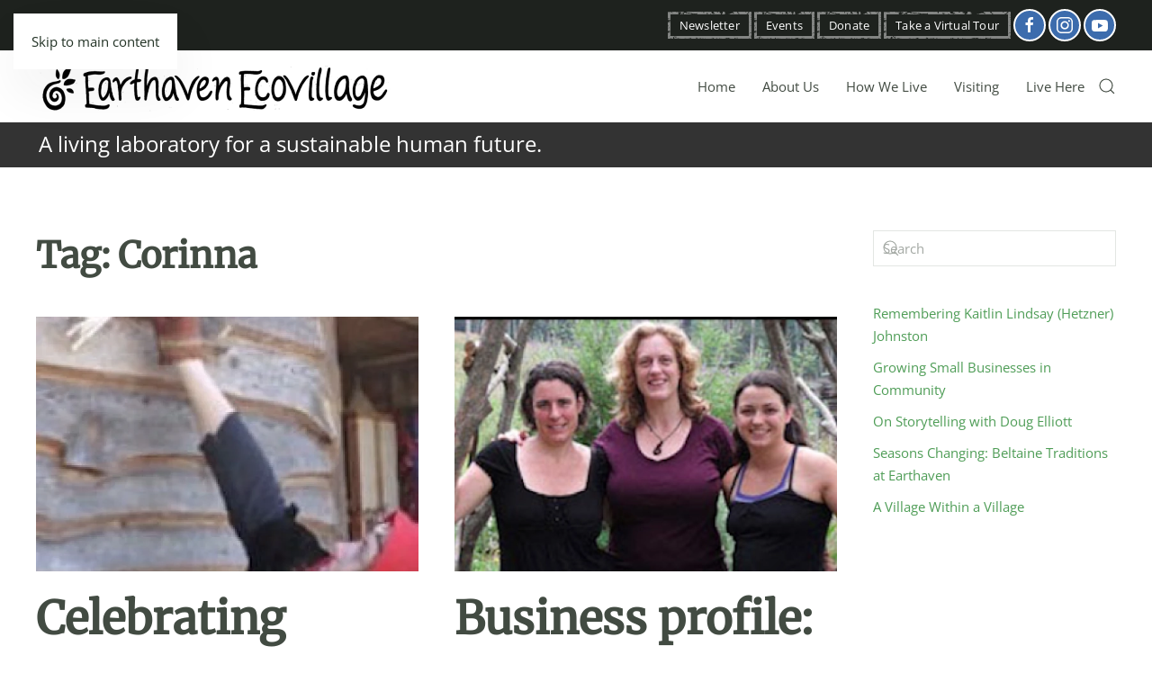

--- FILE ---
content_type: text/html; charset=UTF-8
request_url: https://www.earthaven.org/tag/corinna/
body_size: 26727
content:
<!DOCTYPE html>
<html lang="en-US">
<head>
<meta charset="UTF-8">
<meta name="viewport" content="width=device-width, initial-scale=1">
<link rel="icon" href="/wp-content/uploads/2019/09/icon-fav.png" sizes="any">
<link rel="apple-touch-icon" href="/wp-content/uploads/2019/09/icon-touch.png">
<meta name='robots' content='index, follow, max-image-preview:large, max-snippet:-1, max-video-preview:-1' />
<!-- This site is optimized with the Yoast SEO plugin v26.5 - https://yoast.com/wordpress/plugins/seo/ -->
<title>Corinna Archives - Earthaven Ecovillage</title>
<link rel="canonical" href="https://www.earthaven.org/tag/corinna/" />
<meta property="og:locale" content="en_US" />
<meta property="og:type" content="article" />
<meta property="og:title" content="Corinna Archives - Earthaven Ecovillage" />
<meta property="og:url" content="https://www.earthaven.org/tag/corinna/" />
<meta property="og:site_name" content="Earthaven Ecovillage" />
<meta name="twitter:card" content="summary_large_image" />
<script type="application/ld+json" class="yoast-schema-graph">{"@context":"https://schema.org","@graph":[{"@type":"CollectionPage","@id":"https://www.earthaven.org/tag/corinna/","url":"https://www.earthaven.org/tag/corinna/","name":"Corinna Archives - Earthaven Ecovillage","isPartOf":{"@id":"https://www.earthaven.org/#website"},"primaryImageOfPage":{"@id":"https://www.earthaven.org/tag/corinna/#primaryimage"},"image":{"@id":"https://www.earthaven.org/tag/corinna/#primaryimage"},"thumbnailUrl":"https://www.earthaven.org/wp-content/uploads/2021/07/imbolc.jpg","breadcrumb":{"@id":"https://www.earthaven.org/tag/corinna/#breadcrumb"},"inLanguage":"en-US"},{"@type":"ImageObject","inLanguage":"en-US","@id":"https://www.earthaven.org/tag/corinna/#primaryimage","url":"https://www.earthaven.org/wp-content/uploads/2021/07/imbolc.jpg","contentUrl":"https://www.earthaven.org/wp-content/uploads/2021/07/imbolc.jpg","width":202,"height":366},{"@type":"BreadcrumbList","@id":"https://www.earthaven.org/tag/corinna/#breadcrumb","itemListElement":[{"@type":"ListItem","position":1,"name":"Home","item":"https://www.earthaven.org/"},{"@type":"ListItem","position":2,"name":"Corinna"}]},{"@type":"WebSite","@id":"https://www.earthaven.org/#website","url":"https://www.earthaven.org/","name":"Earthaven Ecovillage","description":"An aspiring ecovillage in a mountain forest setting near Asheville, North Carolina.","potentialAction":[{"@type":"SearchAction","target":{"@type":"EntryPoint","urlTemplate":"https://www.earthaven.org/?s={search_term_string}"},"query-input":{"@type":"PropertyValueSpecification","valueRequired":true,"valueName":"search_term_string"}}],"inLanguage":"en-US"}]}</script>
<!-- / Yoast SEO plugin. -->
<link rel="alternate" type="application/rss+xml" title="Earthaven Ecovillage &raquo; Feed" href="https://www.earthaven.org/feed/" />
<link rel="alternate" type="application/rss+xml" title="Earthaven Ecovillage &raquo; Comments Feed" href="https://www.earthaven.org/comments/feed/" />
<link rel="alternate" type="application/rss+xml" title="Earthaven Ecovillage &raquo; Corinna Tag Feed" href="https://www.earthaven.org/tag/corinna/feed/" />
<style id='wp-block-library-inline-css'>
:root{--wp-block-synced-color:#7a00df;--wp-block-synced-color--rgb:122,0,223;--wp-bound-block-color:var(--wp-block-synced-color);--wp-editor-canvas-background:#ddd;--wp-admin-theme-color:#007cba;--wp-admin-theme-color--rgb:0,124,186;--wp-admin-theme-color-darker-10:#006ba1;--wp-admin-theme-color-darker-10--rgb:0,107,160.5;--wp-admin-theme-color-darker-20:#005a87;--wp-admin-theme-color-darker-20--rgb:0,90,135;--wp-admin-border-width-focus:2px}@media (min-resolution:192dpi){:root{--wp-admin-border-width-focus:1.5px}}.wp-element-button{cursor:pointer}:root .has-very-light-gray-background-color{background-color:#eee}:root .has-very-dark-gray-background-color{background-color:#313131}:root .has-very-light-gray-color{color:#eee}:root .has-very-dark-gray-color{color:#313131}:root .has-vivid-green-cyan-to-vivid-cyan-blue-gradient-background{background:linear-gradient(135deg,#00d084,#0693e3)}:root .has-purple-crush-gradient-background{background:linear-gradient(135deg,#34e2e4,#4721fb 50%,#ab1dfe)}:root .has-hazy-dawn-gradient-background{background:linear-gradient(135deg,#faaca8,#dad0ec)}:root .has-subdued-olive-gradient-background{background:linear-gradient(135deg,#fafae1,#67a671)}:root .has-atomic-cream-gradient-background{background:linear-gradient(135deg,#fdd79a,#004a59)}:root .has-nightshade-gradient-background{background:linear-gradient(135deg,#330968,#31cdcf)}:root .has-midnight-gradient-background{background:linear-gradient(135deg,#020381,#2874fc)}:root{--wp--preset--font-size--normal:16px;--wp--preset--font-size--huge:42px}.has-regular-font-size{font-size:1em}.has-larger-font-size{font-size:2.625em}.has-normal-font-size{font-size:var(--wp--preset--font-size--normal)}.has-huge-font-size{font-size:var(--wp--preset--font-size--huge)}.has-text-align-center{text-align:center}.has-text-align-left{text-align:left}.has-text-align-right{text-align:right}.has-fit-text{white-space:nowrap!important}#end-resizable-editor-section{display:none}.aligncenter{clear:both}.items-justified-left{justify-content:flex-start}.items-justified-center{justify-content:center}.items-justified-right{justify-content:flex-end}.items-justified-space-between{justify-content:space-between}.screen-reader-text{border:0;clip-path:inset(50%);height:1px;margin:-1px;overflow:hidden;padding:0;position:absolute;width:1px;word-wrap:normal!important}.screen-reader-text:focus{background-color:#ddd;clip-path:none;color:#444;display:block;font-size:1em;height:auto;left:5px;line-height:normal;padding:15px 23px 14px;text-decoration:none;top:5px;width:auto;z-index:100000}html :where(.has-border-color){border-style:solid}html :where([style*=border-top-color]){border-top-style:solid}html :where([style*=border-right-color]){border-right-style:solid}html :where([style*=border-bottom-color]){border-bottom-style:solid}html :where([style*=border-left-color]){border-left-style:solid}html :where([style*=border-width]){border-style:solid}html :where([style*=border-top-width]){border-top-style:solid}html :where([style*=border-right-width]){border-right-style:solid}html :where([style*=border-bottom-width]){border-bottom-style:solid}html :where([style*=border-left-width]){border-left-style:solid}html :where(img[class*=wp-image-]){height:auto;max-width:100%}:where(figure){margin:0 0 1em}html :where(.is-position-sticky){--wp-admin--admin-bar--position-offset:var(--wp-admin--admin-bar--height,0px)}@media screen and (max-width:600px){html :where(.is-position-sticky){--wp-admin--admin-bar--position-offset:0px}}
/*# sourceURL=wp-block-library-inline-css */
</style><style id='global-styles-inline-css'>
:root{--wp--preset--aspect-ratio--square: 1;--wp--preset--aspect-ratio--4-3: 4/3;--wp--preset--aspect-ratio--3-4: 3/4;--wp--preset--aspect-ratio--3-2: 3/2;--wp--preset--aspect-ratio--2-3: 2/3;--wp--preset--aspect-ratio--16-9: 16/9;--wp--preset--aspect-ratio--9-16: 9/16;--wp--preset--color--black: #000000;--wp--preset--color--cyan-bluish-gray: #abb8c3;--wp--preset--color--white: #ffffff;--wp--preset--color--pale-pink: #f78da7;--wp--preset--color--vivid-red: #cf2e2e;--wp--preset--color--luminous-vivid-orange: #ff6900;--wp--preset--color--luminous-vivid-amber: #fcb900;--wp--preset--color--light-green-cyan: #7bdcb5;--wp--preset--color--vivid-green-cyan: #00d084;--wp--preset--color--pale-cyan-blue: #8ed1fc;--wp--preset--color--vivid-cyan-blue: #0693e3;--wp--preset--color--vivid-purple: #9b51e0;--wp--preset--gradient--vivid-cyan-blue-to-vivid-purple: linear-gradient(135deg,rgb(6,147,227) 0%,rgb(155,81,224) 100%);--wp--preset--gradient--light-green-cyan-to-vivid-green-cyan: linear-gradient(135deg,rgb(122,220,180) 0%,rgb(0,208,130) 100%);--wp--preset--gradient--luminous-vivid-amber-to-luminous-vivid-orange: linear-gradient(135deg,rgb(252,185,0) 0%,rgb(255,105,0) 100%);--wp--preset--gradient--luminous-vivid-orange-to-vivid-red: linear-gradient(135deg,rgb(255,105,0) 0%,rgb(207,46,46) 100%);--wp--preset--gradient--very-light-gray-to-cyan-bluish-gray: linear-gradient(135deg,rgb(238,238,238) 0%,rgb(169,184,195) 100%);--wp--preset--gradient--cool-to-warm-spectrum: linear-gradient(135deg,rgb(74,234,220) 0%,rgb(151,120,209) 20%,rgb(207,42,186) 40%,rgb(238,44,130) 60%,rgb(251,105,98) 80%,rgb(254,248,76) 100%);--wp--preset--gradient--blush-light-purple: linear-gradient(135deg,rgb(255,206,236) 0%,rgb(152,150,240) 100%);--wp--preset--gradient--blush-bordeaux: linear-gradient(135deg,rgb(254,205,165) 0%,rgb(254,45,45) 50%,rgb(107,0,62) 100%);--wp--preset--gradient--luminous-dusk: linear-gradient(135deg,rgb(255,203,112) 0%,rgb(199,81,192) 50%,rgb(65,88,208) 100%);--wp--preset--gradient--pale-ocean: linear-gradient(135deg,rgb(255,245,203) 0%,rgb(182,227,212) 50%,rgb(51,167,181) 100%);--wp--preset--gradient--electric-grass: linear-gradient(135deg,rgb(202,248,128) 0%,rgb(113,206,126) 100%);--wp--preset--gradient--midnight: linear-gradient(135deg,rgb(2,3,129) 0%,rgb(40,116,252) 100%);--wp--preset--font-size--small: 13px;--wp--preset--font-size--medium: 20px;--wp--preset--font-size--large: 36px;--wp--preset--font-size--x-large: 42px;--wp--preset--spacing--20: 0.44rem;--wp--preset--spacing--30: 0.67rem;--wp--preset--spacing--40: 1rem;--wp--preset--spacing--50: 1.5rem;--wp--preset--spacing--60: 2.25rem;--wp--preset--spacing--70: 3.38rem;--wp--preset--spacing--80: 5.06rem;--wp--preset--shadow--natural: 6px 6px 9px rgba(0, 0, 0, 0.2);--wp--preset--shadow--deep: 12px 12px 50px rgba(0, 0, 0, 0.4);--wp--preset--shadow--sharp: 6px 6px 0px rgba(0, 0, 0, 0.2);--wp--preset--shadow--outlined: 6px 6px 0px -3px rgb(255, 255, 255), 6px 6px rgb(0, 0, 0);--wp--preset--shadow--crisp: 6px 6px 0px rgb(0, 0, 0);}:where(.is-layout-flex){gap: 0.5em;}:where(.is-layout-grid){gap: 0.5em;}body .is-layout-flex{display: flex;}.is-layout-flex{flex-wrap: wrap;align-items: center;}.is-layout-flex > :is(*, div){margin: 0;}body .is-layout-grid{display: grid;}.is-layout-grid > :is(*, div){margin: 0;}:where(.wp-block-columns.is-layout-flex){gap: 2em;}:where(.wp-block-columns.is-layout-grid){gap: 2em;}:where(.wp-block-post-template.is-layout-flex){gap: 1.25em;}:where(.wp-block-post-template.is-layout-grid){gap: 1.25em;}.has-black-color{color: var(--wp--preset--color--black) !important;}.has-cyan-bluish-gray-color{color: var(--wp--preset--color--cyan-bluish-gray) !important;}.has-white-color{color: var(--wp--preset--color--white) !important;}.has-pale-pink-color{color: var(--wp--preset--color--pale-pink) !important;}.has-vivid-red-color{color: var(--wp--preset--color--vivid-red) !important;}.has-luminous-vivid-orange-color{color: var(--wp--preset--color--luminous-vivid-orange) !important;}.has-luminous-vivid-amber-color{color: var(--wp--preset--color--luminous-vivid-amber) !important;}.has-light-green-cyan-color{color: var(--wp--preset--color--light-green-cyan) !important;}.has-vivid-green-cyan-color{color: var(--wp--preset--color--vivid-green-cyan) !important;}.has-pale-cyan-blue-color{color: var(--wp--preset--color--pale-cyan-blue) !important;}.has-vivid-cyan-blue-color{color: var(--wp--preset--color--vivid-cyan-blue) !important;}.has-vivid-purple-color{color: var(--wp--preset--color--vivid-purple) !important;}.has-black-background-color{background-color: var(--wp--preset--color--black) !important;}.has-cyan-bluish-gray-background-color{background-color: var(--wp--preset--color--cyan-bluish-gray) !important;}.has-white-background-color{background-color: var(--wp--preset--color--white) !important;}.has-pale-pink-background-color{background-color: var(--wp--preset--color--pale-pink) !important;}.has-vivid-red-background-color{background-color: var(--wp--preset--color--vivid-red) !important;}.has-luminous-vivid-orange-background-color{background-color: var(--wp--preset--color--luminous-vivid-orange) !important;}.has-luminous-vivid-amber-background-color{background-color: var(--wp--preset--color--luminous-vivid-amber) !important;}.has-light-green-cyan-background-color{background-color: var(--wp--preset--color--light-green-cyan) !important;}.has-vivid-green-cyan-background-color{background-color: var(--wp--preset--color--vivid-green-cyan) !important;}.has-pale-cyan-blue-background-color{background-color: var(--wp--preset--color--pale-cyan-blue) !important;}.has-vivid-cyan-blue-background-color{background-color: var(--wp--preset--color--vivid-cyan-blue) !important;}.has-vivid-purple-background-color{background-color: var(--wp--preset--color--vivid-purple) !important;}.has-black-border-color{border-color: var(--wp--preset--color--black) !important;}.has-cyan-bluish-gray-border-color{border-color: var(--wp--preset--color--cyan-bluish-gray) !important;}.has-white-border-color{border-color: var(--wp--preset--color--white) !important;}.has-pale-pink-border-color{border-color: var(--wp--preset--color--pale-pink) !important;}.has-vivid-red-border-color{border-color: var(--wp--preset--color--vivid-red) !important;}.has-luminous-vivid-orange-border-color{border-color: var(--wp--preset--color--luminous-vivid-orange) !important;}.has-luminous-vivid-amber-border-color{border-color: var(--wp--preset--color--luminous-vivid-amber) !important;}.has-light-green-cyan-border-color{border-color: var(--wp--preset--color--light-green-cyan) !important;}.has-vivid-green-cyan-border-color{border-color: var(--wp--preset--color--vivid-green-cyan) !important;}.has-pale-cyan-blue-border-color{border-color: var(--wp--preset--color--pale-cyan-blue) !important;}.has-vivid-cyan-blue-border-color{border-color: var(--wp--preset--color--vivid-cyan-blue) !important;}.has-vivid-purple-border-color{border-color: var(--wp--preset--color--vivid-purple) !important;}.has-vivid-cyan-blue-to-vivid-purple-gradient-background{background: var(--wp--preset--gradient--vivid-cyan-blue-to-vivid-purple) !important;}.has-light-green-cyan-to-vivid-green-cyan-gradient-background{background: var(--wp--preset--gradient--light-green-cyan-to-vivid-green-cyan) !important;}.has-luminous-vivid-amber-to-luminous-vivid-orange-gradient-background{background: var(--wp--preset--gradient--luminous-vivid-amber-to-luminous-vivid-orange) !important;}.has-luminous-vivid-orange-to-vivid-red-gradient-background{background: var(--wp--preset--gradient--luminous-vivid-orange-to-vivid-red) !important;}.has-very-light-gray-to-cyan-bluish-gray-gradient-background{background: var(--wp--preset--gradient--very-light-gray-to-cyan-bluish-gray) !important;}.has-cool-to-warm-spectrum-gradient-background{background: var(--wp--preset--gradient--cool-to-warm-spectrum) !important;}.has-blush-light-purple-gradient-background{background: var(--wp--preset--gradient--blush-light-purple) !important;}.has-blush-bordeaux-gradient-background{background: var(--wp--preset--gradient--blush-bordeaux) !important;}.has-luminous-dusk-gradient-background{background: var(--wp--preset--gradient--luminous-dusk) !important;}.has-pale-ocean-gradient-background{background: var(--wp--preset--gradient--pale-ocean) !important;}.has-electric-grass-gradient-background{background: var(--wp--preset--gradient--electric-grass) !important;}.has-midnight-gradient-background{background: var(--wp--preset--gradient--midnight) !important;}.has-small-font-size{font-size: var(--wp--preset--font-size--small) !important;}.has-medium-font-size{font-size: var(--wp--preset--font-size--medium) !important;}.has-large-font-size{font-size: var(--wp--preset--font-size--large) !important;}.has-x-large-font-size{font-size: var(--wp--preset--font-size--x-large) !important;}
/*# sourceURL=global-styles-inline-css */
</style>
<style id='classic-theme-styles-inline-css'>
/*! This file is auto-generated */
.wp-block-button__link{color:#fff;background-color:#32373c;border-radius:9999px;box-shadow:none;text-decoration:none;padding:calc(.667em + 2px) calc(1.333em + 2px);font-size:1.125em}.wp-block-file__button{background:#32373c;color:#fff;text-decoration:none}
/*# sourceURL=/wp-includes/css/classic-themes.min.css */
</style>
<!-- <link rel='stylesheet' id='wk-styles-css' href='https://www.earthaven.org/wp-content/plugins/widgetkit/cache/wk-styles-da6b4b02.css?ver=6.9' media='all' /> -->
<!-- <link rel='stylesheet' id='fontawesome-css' href='https://www.earthaven.org/wp-content/plugins/wp-user-profile-avatar/assets/lib/fontawesome/all.css?ver=4.4.0' media='all' /> -->
<!-- <link rel='stylesheet' id='buttons-css' href='https://www.earthaven.org/wp-includes/css/buttons.min.css?ver=6.9' media='all' /> -->
<!-- <link rel='stylesheet' id='dashicons-css' href='https://www.earthaven.org/wp-includes/css/dashicons.min.css?ver=6.9' media='all' /> -->
<!-- <link rel='stylesheet' id='mediaelement-css' href='https://www.earthaven.org/wp-includes/js/mediaelement/mediaelementplayer-legacy.min.css?ver=4.2.17' media='all' /> -->
<!-- <link rel='stylesheet' id='wp-mediaelement-css' href='https://www.earthaven.org/wp-includes/js/mediaelement/wp-mediaelement.min.css?ver=6.9' media='all' /> -->
<!-- <link rel='stylesheet' id='media-views-css' href='https://www.earthaven.org/wp-includes/css/media-views.min.css?ver=6.9' media='all' /> -->
<!-- <link rel='stylesheet' id='imgareaselect-css' href='https://www.earthaven.org/wp-includes/js/imgareaselect/imgareaselect.css?ver=0.9.8' media='all' /> -->
<!-- <link rel='stylesheet' id='wp-user-profile-avatar-frontend-css' href='https://www.earthaven.org/wp-content/plugins/wp-user-profile-avatar/assets/css/frontend.min.css?ver=1.0.6' media='all' /> -->
<!-- <link rel='stylesheet' id='eeb-css-frontend-css' href='https://www.earthaven.org/wp-content/plugins/email-encoder-bundle/core/includes/assets/css/style.css?ver=251209-231914' media='all' /> -->
<!-- <link rel='stylesheet' id='boxzilla-css' href='https://www.earthaven.org/wp-content/plugins/boxzilla/assets/css/styles.css?ver=3.4.5' media='all' /> -->
<!-- <link rel='stylesheet' id='__EPYT__style-css' href='https://www.earthaven.org/wp-content/plugins/youtube-embed-plus/styles/ytprefs.min.css?ver=14.2.3.2' media='all' /> -->
<link rel="stylesheet" type="text/css" href="//www.earthaven.org/wp-content/cache/wpfc-minified/m7zax5lg/6itjc.css" media="all"/>
<style id='__EPYT__style-inline-css'>
.epyt-gallery-thumb {
width: 33.333%;
}
/*# sourceURL=__EPYT__style-inline-css */
</style>
<!-- <link href="https://www.earthaven.org/wp-content/themes/yootheme/css/theme.1.css?ver=1765389993" rel="stylesheet"> -->
<link rel="stylesheet" type="text/css" href="//www.earthaven.org/wp-content/cache/wpfc-minified/kl4ei571/6itjc.css" media="all"/>
<script src='//www.earthaven.org/wp-content/cache/wpfc-minified/2mbgo7c/6itjc.js' type="text/javascript"></script>
<!-- <script src="https://www.earthaven.org/wp-includes/js/jquery/jquery.min.js?ver=3.7.1" id="jquery-core-js"></script> -->
<!-- <script src="https://www.earthaven.org/wp-includes/js/jquery/jquery-migrate.min.js?ver=3.4.1" id="jquery-migrate-js"></script> -->
<!-- <script src="https://www.earthaven.org/wp-content/plugins/widgetkit/cache/uikit2-c27ec6f6.js?ver=6.9" id="uikit2-js"></script> -->
<!-- <script src="https://www.earthaven.org/wp-content/plugins/widgetkit/cache/wk-scripts-3f0479e5.js?ver=6.9" id="wk-scripts-js"></script> -->
<script id="utils-js-extra">
var userSettings = {"url":"/","uid":"0","time":"1765400772","secure":"1"};
//# sourceURL=utils-js-extra
</script>
<script src='//www.earthaven.org/wp-content/cache/wpfc-minified/dgrzwz88/6itjc.js' type="text/javascript"></script>
<!-- <script src="https://www.earthaven.org/wp-includes/js/utils.min.js?ver=6.9" id="utils-js"></script> -->
<!-- <script src="https://www.earthaven.org/wp-includes/js/plupload/moxie.min.js?ver=1.3.5.1" id="moxiejs-js"></script> -->
<!-- <script src="https://www.earthaven.org/wp-includes/js/plupload/plupload.min.js?ver=2.1.9" id="plupload-js"></script> -->
<!-- <script src="https://www.earthaven.org/wp-content/plugins/email-encoder-bundle/core/includes/assets/js/custom.js?ver=251209-231914" id="eeb-js-frontend-js"></script> -->
<script id="__ytprefs__-js-extra">
var _EPYT_ = {"ajaxurl":"https://www.earthaven.org/wp-admin/admin-ajax.php","security":"ab0f3702f4","gallery_scrolloffset":"20","eppathtoscripts":"https://www.earthaven.org/wp-content/plugins/youtube-embed-plus/scripts/","eppath":"https://www.earthaven.org/wp-content/plugins/youtube-embed-plus/","epresponsiveselector":"[\"iframe.__youtube_prefs_widget__\"]","epdovol":"1","version":"14.2.3.2","evselector":"iframe.__youtube_prefs__[src], iframe[src*=\"youtube.com/embed/\"], iframe[src*=\"youtube-nocookie.com/embed/\"]","ajax_compat":"","maxres_facade":"eager","ytapi_load":"light","pause_others":"","stopMobileBuffer":"1","facade_mode":"","not_live_on_channel":""};
//# sourceURL=__ytprefs__-js-extra
</script>
<script src='//www.earthaven.org/wp-content/cache/wpfc-minified/f4jv98vu/6itjc.js' type="text/javascript"></script>
<!-- <script src="https://www.earthaven.org/wp-content/plugins/youtube-embed-plus/scripts/ytprefs.min.js?ver=14.2.3.2" id="__ytprefs__-js"></script> -->
<link rel="https://api.w.org/" href="https://www.earthaven.org/wp-json/" /><link rel="alternate" title="JSON" type="application/json" href="https://www.earthaven.org/wp-json/wp/v2/tags/779" /><link rel="EditURI" type="application/rsd+xml" title="RSD" href="https://www.earthaven.org/xmlrpc.php?rsd" />
<meta name="generator" content="WordPress 6.9" />
<script>(()=>{var o=[],i={};["on","off","toggle","show"].forEach((l=>{i[l]=function(){o.push([l,arguments])}})),window.Boxzilla=i,window.boxzilla_queue=o})();</script><!-- Global site tag (gtag.js) - Google Analytics -->
<script async src="https://www.googletagmanager.com/gtag/js?id=UA-42518704-1"></script>
<script>
window.dataLayer = window.dataLayer || [];
function gtag(){dataLayer.push(arguments);}
gtag('js', new Date());
gtag('config', 'UA-42518704-1');
</script>
<script src='//www.earthaven.org/wp-content/cache/wpfc-minified/mn90014m/6itjc.js' type="text/javascript"></script>
<!-- <script src="https://www.earthaven.org/wp-content/themes/yootheme/packages/theme-analytics/app/analytics.min.js?ver=4.5.32" defer></script> -->
<!-- <script src="https://www.earthaven.org/wp-content/themes/yootheme/vendor/assets/uikit/dist/js/uikit.min.js?ver=4.5.32"></script> -->
<!-- <script src="https://www.earthaven.org/wp-content/themes/yootheme/vendor/assets/uikit/dist/js/uikit-icons-pinewood-lake.min.js?ver=4.5.32"></script> -->
<!-- <script src="https://www.earthaven.org/wp-content/themes/yootheme/js/theme.js?ver=4.5.32"></script> -->
<script>window.yootheme ||= {}; var $theme = yootheme.theme = {"google_analytics":"UA-42518704-1","google_analytics_anonymize":"","i18n":{"close":{"label":"Close","0":"yootheme"},"totop":{"label":"Back to top","0":"yootheme"},"marker":{"label":"Open","0":"yootheme"},"navbarToggleIcon":{"label":"Open menu","0":"yootheme"},"paginationPrevious":{"label":"Previous page","0":"yootheme"},"paginationNext":{"label":"Next page","0":"yootheme"},"searchIcon":{"toggle":"Open Search","submit":"Submit Search"},"slider":{"next":"Next slide","previous":"Previous slide","slideX":"Slide %s","slideLabel":"%s of %s"},"slideshow":{"next":"Next slide","previous":"Previous slide","slideX":"Slide %s","slideLabel":"%s of %s"},"lightboxPanel":{"next":"Next slide","previous":"Previous slide","slideLabel":"%s of %s","close":"Close"}}};</script>
<style id="wp-custom-css">
.uk-section-default {
background-image: none !important;
}
.tm-toolbar-default .uk-icon-button {
background:#3c6cad;
}
.tm-header, .tm-header-mobile {
position: relative !important;
background:#ccc;
}
@media(max-width:699px) {
.uk-logo {
font-size:20px;
}
}
.uk-section-secondary a, .uk-section-primary a {
text-decoration:underline;
}
.customizednewsletter .uk-button {
margin-top:10px;
width:100%;
}
.customizednewsletter .uk-input {
text-align:center;
}
.tm-bottom {
position:fixed;
bottom:0px;
left:0px;
right:0px;
text-align:center;
background:transparent;
padding:0px 0px 5px;
}
.tm-top {
padding:3px;
text-align:left;
background-color:#333;
color:#fff;
font-size:24px;
max-height:50px
}
.page-id-4978 .hidefooter {
visibility:hidden !important;
display:none !important;
}		</style>
</head>
<body class="archive tag tag-corinna tag-779 wp-theme-yootheme ">
<div class="uk-hidden-visually uk-notification uk-notification-top-left uk-width-auto">
<div class="uk-notification-message">
<a href="#tm-main" class="uk-link-reset">Skip to main content</a>
</div>
</div>
<div class="tm-page">
<header class="tm-header-mobile uk-hidden@m">
<div class="uk-navbar-container">
<div class="uk-container uk-container-expand">
<nav class="uk-navbar" uk-navbar="{&quot;align&quot;:&quot;left&quot;,&quot;container&quot;:&quot;.tm-header-mobile&quot;,&quot;boundary&quot;:&quot;.tm-header-mobile .uk-navbar-container&quot;}">
<div class="uk-navbar-left ">
<a uk-toggle href="#tm-dialog-mobile" class="uk-navbar-toggle">
<div uk-navbar-toggle-icon></div>
</a>                        
</div>
<div class="uk-navbar-center">
<a href="https://www.earthaven.org/" aria-label="Back to home" class="uk-logo uk-navbar-item">
<picture>
<source type="image/webp" srcset="/wp-content/themes/yootheme/cache/36/earthaven-eco-36cb5e81.webp 170w, /wp-content/themes/yootheme/cache/75/earthaven-eco-75999cdd.webp 339w, /wp-content/themes/yootheme/cache/88/earthaven-eco-8870ee48.webp 340w" sizes="(min-width: 170px) 170px">
<img alt="Earthaven Ecovillage" loading="eager" src="/wp-content/themes/yootheme/cache/e9/earthaven-eco-e90f9c42.png" width="170" height="25">
</picture></a>                        
</div>
</nav>
</div>
</div>
<div id="tm-dialog-mobile" uk-offcanvas="container: true; overlay: true" mode="slide">
<div class="uk-offcanvas-bar uk-flex uk-flex-column">
<button class="uk-offcanvas-close uk-close-large" type="button" uk-close uk-toggle="cls: uk-close-large; mode: media; media: @s"></button>
<div class="uk-margin-auto-bottom">
<div class="uk-grid uk-child-width-1-1" uk-grid>    <div>
<div class="uk-panel widget widget_nav_menu" id="nav_menu-2">
<ul class="uk-nav uk-nav-default">
<li class="menu-item menu-item-type-post_type menu-item-object-page menu-item-home"><a href="https://www.earthaven.org/">Home</a></li>
<li class="menu-item menu-item-type-custom menu-item-object-custom menu-item-has-children uk-parent"><a href="https://www.earthaven.org/what-is-earthaven/">About Us</a>
<ul class="uk-nav-sub">
<li class="menu-item menu-item-type-post_type menu-item-object-page"><a href="https://www.earthaven.org/what-is-earthaven/">What is Earthaven?</a></li>
<li class="menu-item menu-item-type-post_type menu-item-object-page"><a href="https://www.earthaven.org/mission-and-goals/">Mission &#038; Goals</a></li>
<li class="menu-item menu-item-type-post_type menu-item-object-page"><a href="https://www.earthaven.org/making-a-living/">Village Economy</a></li>
<li class="menu-item menu-item-type-post_type menu-item-object-page"><a href="https://www.earthaven.org/explore/">Explore Earthaven</a></li>
<li class="menu-item menu-item-type-post_type menu-item-object-page"><a href="https://www.earthaven.org/faqs/">FAQs</a></li>
<li class="menu-item menu-item-type-post_type menu-item-object-page"><a href="https://www.earthaven.org/friends-of-earthaven-ecovillage/">Friends of Earthaven</a></li>
<li class="menu-item menu-item-type-post_type menu-item-object-page"><a href="https://www.earthaven.org/donate/">Donate</a></li>
<li class="menu-item menu-item-type-post_type menu-item-object-page"><a href="https://www.earthaven.org/contact-us/">Contact</a></li></ul></li>
<li class="menu-item menu-item-type-custom menu-item-object-custom menu-item-has-children uk-parent"><a href="https://www.earthaven.org/ecological-living/">How We Live</a>
<ul class="uk-nav-sub">
<li class="menu-item menu-item-type-post_type menu-item-object-page"><a href="https://www.earthaven.org/ecological-living/">Ecological Living</a></li>
<li class="menu-item menu-item-type-post_type menu-item-object-page"><a href="https://www.earthaven.org/farms-and-gardens/">Farms &#038; Gardens</a></li>
<li class="menu-item menu-item-type-post_type menu-item-object-page"><a href="https://www.earthaven.org/spirit-and-culture-at-earthaven/">Spirit &#038; Culture</a></li>
<li class="menu-item menu-item-type-post_type menu-item-object-page"><a href="https://www.earthaven.org/families-and-children/">Families &#038; Children</a></li>
<li class="menu-item menu-item-type-post_type menu-item-object-page"><a href="https://www.earthaven.org/natural-building/">Natural Building</a></li>
<li class="menu-item menu-item-type-post_type menu-item-object-page"><a href="https://www.earthaven.org/photo-gallery/">Photo Gallery</a></li></ul></li>
<li class="menu-item menu-item-type-post_type menu-item-object-page menu-item-has-children uk-parent"><a href="https://www.earthaven.org/tours-and-camping/">Visiting</a>
<ul class="uk-nav-sub">
<li class="menu-item menu-item-type-post_type menu-item-object-page"><a href="https://www.earthaven.org/tours-and-camping/">Tours and Camping</a></li>
<li class="menu-item menu-item-type-post_type menu-item-object-page"><a href="https://www.earthaven.org/classes-and-events/">Classes &#038; Events</a></li>
<li class="menu-item menu-item-type-post_type menu-item-object-page"><a href="https://www.earthaven.org/customized-education-programs/">Customized Education Programs</a></li>
<li class="menu-item menu-item-type-post_type menu-item-object-page"><a href="https://www.earthaven.org/event-venue/">Event Venue</a></li>
<li class="menu-item menu-item-type-post_type menu-item-object-page"><a href="https://www.earthaven.org/tours-and-camping/visiting-with-children/">Visiting with Children</a></li>
<li class="menu-item menu-item-type-post_type menu-item-object-page"><a href="https://www.earthaven.org/directions/">Directions</a></li>
<li class="menu-item menu-item-type-post_type menu-item-object-page"><a href="https://www.earthaven.org/weather/">Weather</a></li></ul></li>
<li class="menu-item menu-item-type-custom menu-item-object-custom menu-item-has-children uk-parent"><a href="/rentals/">Live Here</a>
<ul class="uk-nav-sub">
<li class="menu-item menu-item-type-post_type menu-item-object-page"><a href="https://www.earthaven.org/rentals/">Home Rentals</a></li>
<li class="menu-item menu-item-type-post_type menu-item-object-page"><a href="https://www.earthaven.org/live-and-work-at-earthaven/">Live &#038; Work</a></li>
<li class="menu-item menu-item-type-post_type menu-item-object-page"><a href="https://www.earthaven.org/membership/">Membership</a></li>
<li class="menu-item menu-item-type-post_type menu-item-object-page"><a href="https://www.earthaven.org/what-it-costs/">What it Costs</a></li>
<li class="menu-item menu-item-type-post_type menu-item-object-page"><a href="https://www.earthaven.org/neighborhoods/">Neighborhoods</a></li>
<li class="menu-item menu-item-type-post_type menu-item-object-page"><a href="https://www.earthaven.org/maps-of-earthaven/">Maps Of Earthaven</a></li></ul></li></ul>
</div>
</div>    <div>
<div class="uk-panel widget widget_search" id="search-4">
<form id="search-0" action="https://www.earthaven.org/" method="get" role="search" class="uk-search uk-search-default uk-width-1-1"><span uk-search-icon></span><input name="s" placeholder="Search" required aria-label="Search" type="search" class="uk-search-input"></form>
</div>
</div></div>            </div>
</div>
</div>
</header>
<div class="tm-toolbar tm-toolbar-default uk-visible@m">
<div class="uk-container uk-flex uk-flex-middle uk-container-expand">
<div class="uk-margin-auto-left">
<div class="uk-grid-medium uk-child-width-auto uk-flex-middle" uk-grid="margin: uk-margin-small-top">
<div>
<div class="uk-panel widget widget_custom_html" id="custom_html-2">
<div class="textwidget custom-html-widget"><a href="/newsletter" class="uk-button uk-button-primary uk-button-small">Newsletter</a> <a href="/classes-and-events" class="uk-button uk-button-primary uk-button-small">Events</a> <a href="/donate/" class="uk-button uk-button-primary uk-button-small">Donate</a> <a href="https://www.schoolofintegratedliving.org/virtual-ecovillage-tours/" class="uk-button uk-button-primary uk-button-small">Take a Virtual Tour</a> <a href="http://www.facebook.com/earthavenecovillage" target="_blank"><i class="uk-icon uk-icon-button" uk-icon="facebook"></i></a>  <a href="https://www.instagram.com/earthavenecovillage/" target="_blank"><i class="uk-icon uk-icon-button" uk-icon="instagram"></i></a>  <a href="https://www.youtube.com/channel/UCnO2JBFA093_DR4LHDLMGHA" target="_blank"><i class="uk-icon uk-icon-button" uk-icon="youtube"></i></a></div>
</div>
</div>            </div>
</div>
</div>
</div>
<header class="tm-header uk-visible@m">
<div class="uk-navbar-container">
<div class="uk-container uk-container-expand">
<nav class="uk-navbar" uk-navbar="{&quot;align&quot;:&quot;left&quot;,&quot;container&quot;:&quot;.tm-header&quot;,&quot;boundary&quot;:&quot;.tm-header .uk-navbar-container&quot;}">
<div class="uk-navbar-left ">
<a href="https://www.earthaven.org/" aria-label="Back to home" class="uk-logo uk-navbar-item">
<picture>
<source type="image/webp" srcset="/wp-content/themes/yootheme/cache/d7/earthaven-eco-d7938c8d.webp 400w, /wp-content/themes/yootheme/cache/7f/earthaven-eco-7f17eda7.webp 768w, https://www.earthaven.org/wp-json/yootheme/image?src=%7B%22file%22%3A%22wp-content%2Fuploads%2F2025%2F02%2Fearthaven-eco.png%22%2C%22type%22%3A%22webp%2C100%22%2C%22thumbnail%22%3A%22798%2C120%22%7D&amp;hash=bfe2d690 798w, /wp-content/themes/yootheme/cache/b5/earthaven-eco-b5aa1eba.webp 800w" sizes="(min-width: 400px) 400px">
<img alt="Earthaven Ecovillage" loading="eager" src="/wp-content/themes/yootheme/cache/08/earthaven-eco-08574e4e.png" width="400" height="60">
</picture></a>                        
</div>
<div class="uk-navbar-right">
<ul class="uk-navbar-nav">
<li class="menu-item menu-item-type-post_type menu-item-object-page menu-item-home"><a href="https://www.earthaven.org/">Home</a></li>
<li class="menu-item menu-item-type-custom menu-item-object-custom menu-item-has-children uk-parent"><a href="https://www.earthaven.org/what-is-earthaven/">About Us</a>
<div class="uk-drop uk-navbar-dropdown"><div><ul class="uk-nav uk-navbar-dropdown-nav">
<li class="menu-item menu-item-type-post_type menu-item-object-page"><a href="https://www.earthaven.org/what-is-earthaven/">What is Earthaven?</a></li>
<li class="menu-item menu-item-type-post_type menu-item-object-page"><a href="https://www.earthaven.org/mission-and-goals/">Mission &#038; Goals</a></li>
<li class="menu-item menu-item-type-post_type menu-item-object-page"><a href="https://www.earthaven.org/making-a-living/">Village Economy</a></li>
<li class="menu-item menu-item-type-post_type menu-item-object-page"><a href="https://www.earthaven.org/explore/">Explore Earthaven</a></li>
<li class="menu-item menu-item-type-post_type menu-item-object-page"><a href="https://www.earthaven.org/faqs/">FAQs</a></li>
<li class="menu-item menu-item-type-post_type menu-item-object-page"><a href="https://www.earthaven.org/friends-of-earthaven-ecovillage/">Friends of Earthaven</a></li>
<li class="menu-item menu-item-type-post_type menu-item-object-page"><a href="https://www.earthaven.org/donate/">Donate</a></li>
<li class="menu-item menu-item-type-post_type menu-item-object-page"><a href="https://www.earthaven.org/contact-us/">Contact</a></li></ul></div></div></li>
<li class="menu-item menu-item-type-custom menu-item-object-custom menu-item-has-children uk-parent"><a href="https://www.earthaven.org/ecological-living/">How We Live</a>
<div class="uk-drop uk-navbar-dropdown"><div><ul class="uk-nav uk-navbar-dropdown-nav">
<li class="menu-item menu-item-type-post_type menu-item-object-page"><a href="https://www.earthaven.org/ecological-living/">Ecological Living</a></li>
<li class="menu-item menu-item-type-post_type menu-item-object-page"><a href="https://www.earthaven.org/farms-and-gardens/">Farms &#038; Gardens</a></li>
<li class="menu-item menu-item-type-post_type menu-item-object-page"><a href="https://www.earthaven.org/spirit-and-culture-at-earthaven/">Spirit &#038; Culture</a></li>
<li class="menu-item menu-item-type-post_type menu-item-object-page"><a href="https://www.earthaven.org/families-and-children/">Families &#038; Children</a></li>
<li class="menu-item menu-item-type-post_type menu-item-object-page"><a href="https://www.earthaven.org/natural-building/">Natural Building</a></li>
<li class="menu-item menu-item-type-post_type menu-item-object-page"><a href="https://www.earthaven.org/photo-gallery/">Photo Gallery</a></li></ul></div></div></li>
<li class="menu-item menu-item-type-post_type menu-item-object-page menu-item-has-children uk-parent"><a href="https://www.earthaven.org/tours-and-camping/">Visiting</a>
<div class="uk-drop uk-navbar-dropdown"><div><ul class="uk-nav uk-navbar-dropdown-nav">
<li class="menu-item menu-item-type-post_type menu-item-object-page"><a href="https://www.earthaven.org/tours-and-camping/">Tours and Camping</a></li>
<li class="menu-item menu-item-type-post_type menu-item-object-page"><a href="https://www.earthaven.org/classes-and-events/">Classes &#038; Events</a></li>
<li class="menu-item menu-item-type-post_type menu-item-object-page"><a href="https://www.earthaven.org/customized-education-programs/">Customized Education Programs</a></li>
<li class="menu-item menu-item-type-post_type menu-item-object-page"><a href="https://www.earthaven.org/event-venue/">Event Venue</a></li>
<li class="menu-item menu-item-type-post_type menu-item-object-page"><a href="https://www.earthaven.org/tours-and-camping/visiting-with-children/">Visiting with Children</a></li>
<li class="menu-item menu-item-type-post_type menu-item-object-page"><a href="https://www.earthaven.org/directions/">Directions</a></li>
<li class="menu-item menu-item-type-post_type menu-item-object-page"><a href="https://www.earthaven.org/weather/">Weather</a></li></ul></div></div></li>
<li class="menu-item menu-item-type-custom menu-item-object-custom menu-item-has-children uk-parent"><a href="/rentals/">Live Here</a>
<div class="uk-drop uk-navbar-dropdown"><div><ul class="uk-nav uk-navbar-dropdown-nav">
<li class="menu-item menu-item-type-post_type menu-item-object-page"><a href="https://www.earthaven.org/rentals/">Home Rentals</a></li>
<li class="menu-item menu-item-type-post_type menu-item-object-page"><a href="https://www.earthaven.org/live-and-work-at-earthaven/">Live &#038; Work</a></li>
<li class="menu-item menu-item-type-post_type menu-item-object-page"><a href="https://www.earthaven.org/membership/">Membership</a></li>
<li class="menu-item menu-item-type-post_type menu-item-object-page"><a href="https://www.earthaven.org/what-it-costs/">What it Costs</a></li>
<li class="menu-item menu-item-type-post_type menu-item-object-page"><a href="https://www.earthaven.org/neighborhoods/">Neighborhoods</a></li>
<li class="menu-item menu-item-type-post_type menu-item-object-page"><a href="https://www.earthaven.org/maps-of-earthaven/">Maps Of Earthaven</a></li></ul></div></div></li></ul>
<a class="uk-navbar-toggle" href uk-search-icon></a>
<div mode="click" pos="bottom-left" class="uk-drop uk-navbar-dropdown" style="width: 400px;">
<form id="search-1" action="https://www.earthaven.org/" method="get" role="search" class="uk-search uk-width-1-1 uk-search-medium"><span uk-search-icon></span><input name="s" placeholder="Search" required aria-label="Search" type="search" class="uk-search-input" autofocus></form>
</div>
</div>
</nav>
</div>
</div>
</header>
<div class="tm-top uk-section-default uk-section">
<div class="uk-container uk-container-expand">
<div class="uk-panel widget widget_custom_html" id="custom_html-5">
<div class="textwidget custom-html-widget"><p>
A living laboratory for a sustainable human future.
</p></div>
</div>
</div>
</div>
<main id="tm-main"  class="tm-main uk-section uk-section-default" uk-height-viewport="expand: true">
<div class="uk-container uk-container-large">
<div class="uk-grid" uk-grid>
<div class="uk-width-expand@m">
<h1 class="uk-margin-medium-bottom uk-h3">Tag: <span>Corinna</span></h1>
<div uk-grid class="uk-child-width-1-2@m">
<div>
<article id="post-3935" class="uk-article post-3935 post type-post status-publish format-standard has-post-thumbnail hentry category-celebrations-and-gratitudes category-families category-farms category-village-terraces tag-brigids-day tag-candlemas tag-corinna tag-imani-farm tag-imbolc tag-kaitlin tag-tomte" typeof="Article" vocab="https://schema.org/">
<meta property="name" content="Celebrating Imbolc">
<meta property="author" typeof="Person" content="Earthaven Admin Team">
<meta property="dateModified" content="2021-07-19T21:17:40+00:00">
<meta class="uk-margin-remove-adjacent" property="datePublished" content="2011-03-01T21:14:40+00:00">
<div class="uk-text-center uk-margin-top" property="image" typeof="ImageObject">
<meta property="url" content="https://www.earthaven.org/wp-content/uploads/2021/07/imbolc.jpg">
<a href="https://www.earthaven.org/people-care/families/celebrating-imbolc/"><picture>
<source type="image/webp" srcset="https://www.earthaven.org/wp-json/yootheme/image?src=%7B%22file%22%3A%22wp-content%2Fuploads%2F2021%2F07%2Fimbolc.jpg%22%2C%22type%22%3A%22webp%2C85%22%2C%22thumbnail%22%3A%22600%2C400%22%7D&amp;hash=a187936b 600w" sizes="(min-width: 600px) 600px">
<img loading="lazy" alt src="https://www.earthaven.org/wp-json/yootheme/image?src=%7B%22file%22%3A%22wp-content%2Fuploads%2F2021%2F07%2Fimbolc.jpg%22%2C%22thumbnail%22%3A%22600%2C400%22%7D&amp;hash=1c282a50" width="600" height="400">
</picture></a>
</div>
<h2 property="headline" class="uk-margin-top uk-margin-remove-bottom uk-h2"><a class="uk-link-reset" href="https://www.earthaven.org/people-care/families/celebrating-imbolc/">Celebrating Imbolc</a></h2>
<p class="uk-margin-top uk-margin-remove-bottom uk-article-meta">
Written by <a href="https://www.earthaven.org/author/beta_rr0ry4/">Earthaven Admin Team</a> on <time datetime="2011-03-01T21:14:40+00:00">March 1, 2011</time>.                Posted in <a href="https://www.earthaven.org/category/spirit-and-culture/celebrations-and-gratitudes/" rel="category tag">Celebrations and Gratitudes</a>, <a href="https://www.earthaven.org/category/people-care/families/" rel="category tag">Families and Children</a>, <a href="https://www.earthaven.org/category/regenerative-agriculture/farms/" rel="category tag">Farms</a>, <a href="https://www.earthaven.org/category/neighborhoods/village-terraces/" rel="category tag">Village Terraces</a>.                <a href="https://www.earthaven.org/people-care/families/celebrating-imbolc/#respond">No Comments<span class="screen-reader-text"> on Celebrating Imbolc</span></a>            </p>
<div class="uk-margin-top" property="text">
This year Imbolc, also known as Brigid&#8217;s Day, Candlemas, or Groundhog Day fell, on February 2nd.
Group of celebrants at Imani Farm to bless the animals.
&nbsp;
&nbsp;
Kaitlin hangs the Brigid cross on the Imani barn.
&nbsp;
&nbsp;
&nbsp;
&nbsp;
&nbsp;
&nbsp;
Standing around after the...                
</div>
<p class="uk-margin-medium">
<a class="uk-button uk-button-primary" href="https://www.earthaven.org/people-care/families/celebrating-imbolc/">Continue reading</a>
</p>
</article>
</div>
<div>
<article id="post-4001" class="uk-article post-4001 post type-post status-publish format-standard has-post-thumbnail hentry category-businesses category-spirit-and-culture tag-conference tag-corinna tag-red-moon-herbs tag-seww tag-village-terraces tag-wise-woman-tradition" typeof="Article" vocab="https://schema.org/">
<meta property="name" content="Business profile: Southeast Wise Women">
<meta property="author" typeof="Person" content="Lee Warren">
<meta property="dateModified" content="2021-07-25T17:53:16+00:00">
<meta class="uk-margin-remove-adjacent" property="datePublished" content="2010-07-21T20:53:51+00:00">
<div class="uk-text-center uk-margin-top" property="image" typeof="ImageObject">
<meta property="url" content="https://www.earthaven.org/wp-content/uploads/2010/07/SEWHCorganizers-1.png">
<a href="https://www.earthaven.org/economics/businesses/business-profile-southeast-wise-women/"><picture>
<source type="image/webp" srcset="https://www.earthaven.org/wp-json/yootheme/image?src=%7B%22file%22%3A%22wp-content%2Fuploads%2F2010%2F07%2FSEWHCorganizers-1.png%22%2C%22type%22%3A%22webp%2C100%22%2C%22thumbnail%22%3A%22600%2C400%22%7D&amp;hash=699e821f 600w" sizes="(min-width: 600px) 600px">
<img loading="lazy" alt src="https://www.earthaven.org/wp-json/yootheme/image?src=%7B%22file%22%3A%22wp-content%2Fuploads%2F2010%2F07%2FSEWHCorganizers-1.png%22%2C%22thumbnail%22%3A%22600%2C400%22%7D&amp;hash=2a749a12" width="600" height="400">
</picture></a>
</div>
<h2 property="headline" class="uk-margin-top uk-margin-remove-bottom uk-h2"><a class="uk-link-reset" href="https://www.earthaven.org/economics/businesses/business-profile-southeast-wise-women/">Business profile: Southeast Wise Women</a></h2>
<p class="uk-margin-top uk-margin-remove-bottom uk-article-meta">
Written by <a href="https://www.earthaven.org/author/lee-warren/">Lee Warren</a> on <time datetime="2010-07-21T20:53:51+00:00">July 21, 2010</time>.                Posted in <a href="https://www.earthaven.org/category/economics/businesses/" rel="category tag">Businesses</a>, <a href="https://www.earthaven.org/category/spirit-and-culture/" rel="category tag">Spirit and Culture</a>.                <a href="https://www.earthaven.org/economics/businesses/business-profile-southeast-wise-women/#respond">No Comments<span class="screen-reader-text"> on Business profile: Southeast Wise Women</span></a>            </p>
<div class="uk-margin-top" property="text">
Women will gather from across the Southeast at the 6thannual Southeast Women’s Herbal Conference on October 1-3, at Lake Eden in scenic Black Mountain, NC. With over 60 classes by more than 30 teachers, the weekend focuses on herbal education, nourishing foods, wholistic sexuality, and ecology....                
</div>
<p class="uk-margin-medium">
<a class="uk-button uk-button-primary" href="https://www.earthaven.org/economics/businesses/business-profile-southeast-wise-women/">Continue reading</a>
</p>
</article>
</div>
<div>
<article id="post-4066" class="uk-article post-4066 post type-post status-publish format-standard has-post-thumbnail hentry category-businesses category-spirit-and-culture tag-anniversary tag-conference tag-corinna tag-herbal tag-red-moon-herbs tag-susun-weed tag-wise-woman-tradition" typeof="Article" vocab="https://schema.org/">
<meta property="name" content="The Wise Women of the Blue Ridge Are At It Again">
<meta property="author" typeof="Person" content="Earthaven Admin Team">
<meta property="dateModified" content="2021-07-26T19:32:56+00:00">
<meta class="uk-margin-remove-adjacent" property="datePublished" content="2009-09-28T16:16:50+00:00">
<div class="uk-text-center uk-margin-top" property="image" typeof="ImageObject">
<meta property="url" content="https://www.earthaven.org/wp-content/uploads/2009/09/circle-1.png">
<a href="https://www.earthaven.org/economics/businesses/the-wise-women-of-the-blue-ridge-are-at-it-again/"><picture>
<source type="image/webp" srcset="https://www.earthaven.org/wp-json/yootheme/image?src=%7B%22file%22%3A%22wp-content%2Fuploads%2F2009%2F09%2Fcircle-1.png%22%2C%22type%22%3A%22webp%2C100%22%2C%22thumbnail%22%3A%22600%2C400%22%7D&amp;hash=b7af22ef 600w" sizes="(min-width: 600px) 600px">
<img loading="lazy" alt src="https://www.earthaven.org/wp-json/yootheme/image?src=%7B%22file%22%3A%22wp-content%2Fuploads%2F2009%2F09%2Fcircle-1.png%22%2C%22thumbnail%22%3A%22600%2C400%22%7D&amp;hash=9c33762b" width="600" height="400">
</picture></a>
</div>
<h2 property="headline" class="uk-margin-top uk-margin-remove-bottom uk-h2"><a class="uk-link-reset" href="https://www.earthaven.org/economics/businesses/the-wise-women-of-the-blue-ridge-are-at-it-again/">The Wise Women of the Blue Ridge Are At It Again</a></h2>
<p class="uk-margin-top uk-margin-remove-bottom uk-article-meta">
Written by <a href="https://www.earthaven.org/author/beta_rr0ry4/">Earthaven Admin Team</a> on <time datetime="2009-09-28T16:16:50+00:00">September 28, 2009</time>.                Posted in <a href="https://www.earthaven.org/category/economics/businesses/" rel="category tag">Businesses</a>, <a href="https://www.earthaven.org/category/spirit-and-culture/" rel="category tag">Spirit and Culture</a>.                <a href="https://www.earthaven.org/economics/businesses/the-wise-women-of-the-blue-ridge-are-at-it-again/#respond">No Comments<span class="screen-reader-text"> on The Wise Women of the Blue Ridge Are At It Again</span></a>            </p>
<div class="uk-margin-top" property="text">
If you plan to visit Earthaven the weekend of October 2-4, don’t expect to see many women. Not only do Earthaven and neighbor women organize the conference, but it has become such a draw that Earthaven is virtually “men-only” when the Earthaven and neighbor women head down the mountain to the...                
</div>
<p class="uk-margin-medium">
<a class="uk-button uk-button-primary" href="https://www.earthaven.org/economics/businesses/the-wise-women-of-the-blue-ridge-are-at-it-again/">Continue reading</a>
</p>
</article>
</div>
</div>
        
</div>
<aside id="tm-sidebar" class="tm-sidebar uk-width-1-4@m">
<div class="uk-grid uk-child-width-1-1" uk-grid>    <div>
<div class="uk-panel widget widget_search" id="search-2">
<form id="search-2" action="https://www.earthaven.org/" method="get" role="search" class="uk-search uk-search-default uk-width-1-1"><span uk-search-icon></span><input name="s" placeholder="Search" required aria-label="Search" type="search" class="uk-search-input"></form>
</div>
</div>    <div>
<div class="uk-panel tm-child-list widget widget_recent_entries" id="recent-posts-2">
<ul>
<li>
<a href="https://www.earthaven.org/membership/members/remembering-kaitlin-lindsay-hetzner-johnston/">Remembering Kaitlin Lindsay (Hetzner) Johnston</a>
</li>
<li>
<a href="https://www.earthaven.org/economics/businesses/growing-small-businesses-in-community/">Growing Small Businesses in Community</a>
</li>
<li>
<a href="https://www.earthaven.org/earthaven-education/podcast/on-storytelling-with-doug-elliott/">On Storytelling with Doug Elliott</a>
</li>
<li>
<a href="https://www.earthaven.org/people-care/celebrations/seasons-changing-beltaine-traditions-at-earthaven/">Seasons Changing: Beltaine Traditions at Earthaven</a>
</li>
<li>
<a href="https://www.earthaven.org/economics/a-village-within-a-village/">A Village Within a Village</a>
</li>
</ul>
</div>
</div></div></aside>
</div>
</div>
</main>
<footer>
<!-- Builder #footer -->
<div class="hidefooter uk-section-secondary uk-section uk-padding-remove-bottom">
<div class="uk-container uk-container-large">                
<div class="uk-grid tm-grid-expand uk-child-width-1-1 uk-grid-margin">
<div class="uk-width-1-1">
<h1>        Upcoming Events    </h1>
<div uk-filter="target: .js-filter;" class="uk-margin">
<ul class="el-nav uk-tab uk-margin">
<li class="uk-active" uk-filter-control><a href>All</a></li>
<li  uk-filter-control="{&quot;filter&quot;:&quot;[data-tag~=\&quot;Class\&quot;]&quot;}">
<a href>Class</a>
</li>
<li  uk-filter-control="{&quot;filter&quot;:&quot;[data-tag~=\&quot;Courses\&quot;]&quot;}">
<a href>Courses</a>
</li>
<li  uk-filter-control="{&quot;filter&quot;:&quot;[data-tag~=\&quot;Online\&quot;]&quot;}">
<a href>Online</a>
</li>
<li  uk-filter-control="{&quot;filter&quot;:&quot;[data-tag~=\&quot;Tours\&quot;]&quot;}">
<a href>Tours</a>
</li>
</ul>
<div class="uk-grid js-filter uk-child-width-1-1 uk-child-width-1-2@m uk-child-width-1-4@l uk-grid-match" uk-grid>                        <div data-tag="Tours Online">
<div class="el-item uk-card uk-card-primary uk-card-small">
<div class="uk-card-media-top">
<picture>
<source type="image/webp" srcset="/wp-content/themes/yootheme/cache/5f/Live-Virtual-Tour-5f65436c.webp 600w" sizes="(min-width: 600px) 600px">
<img src="/wp-content/themes/yootheme/cache/e5/Live-Virtual-Tour-e5737d0d.png" width="600" height="300" alt="Microhut under the rainbow" loading="lazy" class="el-image">
</picture>        
</div>                
<div class="uk-card-body uk-margin-remove-first-child">                
<h3 class="el-title uk-h4 uk-heading-divider uk-font-tertiary uk-margin-top uk-margin-remove-bottom">                        Earthaven: The Inside Scoop Virtual Tour                    </h3>        
<div class="el-meta uk-h5 uk-margin-top uk-margin-remove-bottom">December 3 1:00-3:00 pm; Recording available now</div>        
<div class="el-content uk-panel uk-margin-top"><p>There’s nothing like experiencing ecovillage life first hand, but taking a virtual tour of Earthaven is a close second! </p>
<p>The tour highlights ways in which Earthaven is striving to be a holistic, sustainable culture. The introductory overview tour examines the concept of sustainability at Earthaven through social, ecological, and economic lenses. Not only will you get a glimpse of what has worked through time, but also hear about what has been challenging. And you will have a chance to ask questions!</p></div>        
<div class="uk-margin-top"><a href="https://www.schoolofintegratedliving.org/virtual-ecovillage-tours/" class="el-link uk-button uk-button-default">Read more</a></div>        
</div>                
</div></div>                        <div data-tag="Online Class">
<div class="el-item uk-card uk-card-primary uk-card-small">
<div class="uk-card-media-top">
<picture>
<source type="image/webp" srcset="/wp-content/themes/yootheme/cache/6f/chuck-wake-600x360-1-6f59bc7e.webp 600w" sizes="(min-width: 600px) 600px">
<img src="/wp-content/themes/yootheme/cache/d0/chuck-wake-600x360-1-d09279a2.jpeg" width="600" height="300" alt="Chuck's wake at Earthaven Ecovillage" loading="lazy" class="el-image">
</picture>        
</div>                
<div class="uk-card-body uk-margin-remove-first-child">                
<h3 class="el-title uk-h4 uk-heading-divider uk-font-tertiary uk-margin-top uk-margin-remove-bottom">                        Home Funerals, Green Burials                    </h3>        
<div class="el-meta uk-h5 uk-margin-top uk-margin-remove-bottom">November 2, 2-5 pm</div>        
<div class="el-content uk-panel uk-margin-top"><p><span><strong>A half-day introduction to death care at Earthaven.</strong>  After experiencing eight deaths in eight years, along with extensive study with our mentors, we are sharing our experiences with others who want to feel empowered to care for and honor their dead from their homes with their family and friends. Learn your rights and options.</span></p></div>        
<div class="uk-margin-top"><a href="https://www.schoolofintegratedliving.org/home-funerals-home-burials-intro/" class="el-link uk-button uk-button-default">Read more</a></div>        
</div>                
</div></div>                        <div data-tag="Online">
<div class="el-item uk-card uk-card-primary uk-card-small">
<div class="uk-card-media-top">
<picture>
<source type="image/webp" srcset="/wp-content/themes/yootheme/cache/e0/winter-solstice-weaving-roots-e0d3b8d2.webp 600w" sizes="(min-width: 600px) 600px">
<img src="https://www.earthaven.org/wp-json/yootheme/image?src=%7B%22file%22%3A%22wp-content%2Fuploads%2F2024%2F11%2Fwinter-solstice-weaving-roots.png%22%2C%22thumbnail%22%3A%22600%2C300%2C%22%7D&amp;hash=83acf18e" width="600" height="300" alt="Woven tree roots" loading="lazy" class="el-image">
</picture>        
</div>                
<div class="uk-card-body uk-margin-remove-first-child">                
<h3 class="el-title uk-h4 uk-heading-divider uk-font-tertiary uk-margin-top uk-margin-remove-bottom">                        Storied: A Winter Solstice Ritual                    </h3>        
<div class="el-meta uk-h5 uk-margin-top uk-margin-remove-bottom">December 20, noon Eastern Time</div>        
<div class="el-content uk-panel uk-margin-top"><p><strong>Engage the soul tools of story &amp; ritual to deepen into the fertile darkness.</strong></p>
<p>Each of us is woven with stories. We are woven with the stories of our ancestors. They live in our bones and blood. And each day of our lives, we harvest more stories. Everything is story. We are storied. Story and ritual have been tools through time to invite us into deeper territories of ourselves, so that we may tend to the threads that are weaving our collective basket.</p>
<p>Here, in the belly of winter, we will engage an old story as a way to get in touch with and tend to our personal stories.</p></div>        
<div class="uk-margin-top"><a href="https://www.schoolofintegratedliving.org/storied-winter-ritual/" class="el-link uk-button uk-button-default">Read more</a></div>        
</div>                
</div></div>                        <div data-tag="Courses Online">
<div class="el-item uk-card uk-card-primary uk-card-small">
<div class="uk-card-media-top">
<picture>
<source type="image/webp" srcset="/wp-content/themes/yootheme/cache/ce/2-people-ceb11ec5.webp 600w" sizes="(min-width: 600px) 600px">
<img src="https://www.earthaven.org/wp-json/yootheme/image?src=%7B%22file%22%3A%22wp-content%2Fuploads%2F2023%2F12%2F2-people.png%22%2C%22thumbnail%22%3A%22600%2C300%2C%22%7D&amp;hash=7cf9d045" width="600" height="300" alt="Two people arguing" loading="lazy" class="el-image">
</picture>        
</div>                
<div class="uk-card-body uk-margin-remove-first-child">                
<h3 class="el-title uk-h4 uk-heading-divider uk-font-tertiary uk-margin-top uk-margin-remove-bottom">                        Working Effectively with Three Kinds of Community Conflict                    </h3>        
<div class="el-meta uk-h5 uk-margin-top uk-margin-remove-bottom">Saturdays, Jan 17 - Feb 28 @ 1:30-4:00 pm Eastern Time</div>        
<div class="el-content uk-panel uk-margin-top"><p><strong>Learn practical, workable solutions to resolve or contain three types of group conflict.</strong></p>
<p>Join communities expert<span> </span><strong>Diana Leafe Christian</strong><span> </span>in this lively workshop for people in communities of all kinds who may have felt confused, baffled, or even hopeless about ongoing conflict in their group and seek grounded, field-tested solutions.<span> </span><strong>There<span> </span><em>are<span> </span></em>things you can do!</strong></p></div>        
<div class="uk-margin-top"><a href="https://www.schoolofintegratedliving.org/working-effectively-with-community-conflict/" class="el-link uk-button uk-button-default">Read more</a></div>        
</div>                
</div></div>                        <div data-tag="Online Class">
<div class="el-item uk-card uk-card-primary uk-card-small">
<div class="uk-card-media-top">
<picture>
<source type="image/webp" srcset="/wp-content/themes/yootheme/cache/69/steve-group-in-creek-69e5f348.webp 600w" sizes="(min-width: 600px) 600px">
<img src="https://www.earthaven.org/wp-json/yootheme/image?src=%7B%22file%22%3A%22wp-content%2Fuploads%2F2021%2F10%2Fsteve-group-in-creek.jpg%22%2C%22thumbnail%22%3A%22600%2C300%2C%22%7D&amp;hash=1b3810b4" width="600" height="300" alt loading="lazy" class="el-image">
</picture>        
</div>                
<div class="uk-card-body uk-margin-remove-first-child">                
<h3 class="el-title uk-h4 uk-heading-divider uk-font-tertiary uk-margin-top uk-margin-remove-bottom">                        Thriving in Relationships — Five Tools for Success                    </h3>        
<div class="el-meta uk-h5 uk-margin-top uk-margin-remove-bottom">Five Mondays 7 – 9 ET: Jan. 19, 26;  Feb 2, 9, 16</div>        
<div class="el-content uk-panel uk-margin-top"><div class="et_pb_module et_pb_text et_pb_text_17  et_pb_text_align_left et_pb_bg_layout_light">
<div class="et_pb_text_inner">
<p>Join<span> </span><strong>Steve Torma</strong><span> </span>in this deep dive to learn five key relationship tools: gratitude &amp; appreciation, empathy, honest expression, needs-based negotiation, and relationship repair. These tools can improving all types of relationships, including with friends, family, co-workers, community members, and even within oneself.</p>
</div>
</div></div>        
<div class="uk-margin-top"><a href="https://www.schoolofintegratedliving.org/thriving-in-relationships/" class="el-link uk-button uk-button-default">Read more</a></div>        
</div>                
</div></div>                        </div>
</div>
</div></div><div class="uk-grid tm-grid-expand uk-grid-margin" uk-grid>
<div class="uk-width-3-4@m">
<div class="uk-panel uk-margin uk-margin-remove-top uk-margin-remove-bottom"><p>Earthaven Ecovillage is an affiliate of Bookshop.org. Our educational nonprofit, Culture's Edge, will earn a commission if you click through <a href="https://bookshop.org/shop/earthaven/">this link</a> to our bookstore or any of the book links on this page and make a purchase. Thank you for supporting our educational mission.</p>
<p>Copyright © 2025 | Earthaven Ecovillage | <a href="http://sewebsite.com">Website Design and Development by Straight Edge Marketing</a> | <a href="https://www.earthaven.org/contact-us/">Privacy Policy</a> | <a href="https://www.earthaven.org/contact-us/">Contact</a></p></div>
</div>
<div class="uk-width-1-4@m">
<div class="uk-margin"><a href="#" uk-totop uk-scroll></a></div>
</div></div>
</div>                
</div>            </footer>
</div>
<script type="speculationrules">
{"prefetch":[{"source":"document","where":{"and":[{"href_matches":"/*"},{"not":{"href_matches":["/wp-*.php","/wp-admin/*","/wp-content/uploads/*","/wp-content/*","/wp-content/plugins/*","/wp-content/themes/yootheme/*","/*\\?(.+)"]}},{"not":{"selector_matches":"a[rel~=\"nofollow\"]"}},{"not":{"selector_matches":".no-prefetch, .no-prefetch a"}}]},"eagerness":"conservative"}]}
</script>
<script type="text/html" id="tmpl-media-frame">
<div class="media-frame-title" id="media-frame-title"></div>
<h2 class="media-frame-menu-heading">Actions</h2>
<button type="button" class="button button-link media-frame-menu-toggle" aria-expanded="false">
Menu			<span class="dashicons dashicons-arrow-down" aria-hidden="true"></span>
</button>
<div class="media-frame-menu"></div>
<div class="media-frame-tab-panel">
<div class="media-frame-router"></div>
<div class="media-frame-content"></div>
</div>
<h2 class="media-frame-actions-heading screen-reader-text">
Selected media actions		</h2>
<div class="media-frame-toolbar"></div>
<div class="media-frame-uploader"></div>
</script>
<script type="text/html" id="tmpl-media-modal">
<div id="wp-media-modal" tabindex="0" class="media-modal wp-core-ui" role="dialog" aria-labelledby="media-frame-title">
<# if ( data.hasCloseButton ) { #>
<button type="button" class="media-modal-close"><span class="media-modal-icon" aria-hidden="true"></span><span class="screen-reader-text">
Close dialog				</span></button>
<# } #>
<div class="media-modal-content" role="document"></div>
</div>
<div class="media-modal-backdrop"></div>
</script>
<script type="text/html" id="tmpl-uploader-window">
<div class="uploader-window-content">
<div class="uploader-editor-title">Drop files to upload</div>
</div>
</script>
<script type="text/html" id="tmpl-uploader-editor">
<div class="uploader-editor-content">
<div class="uploader-editor-title">Drop files to upload</div>
</div>
</script>
<script type="text/html" id="tmpl-uploader-inline">
<# var messageClass = data.message ? 'has-upload-message' : 'no-upload-message'; #>
<# if ( data.canClose ) { #>
<button class="close dashicons dashicons-no"><span class="screen-reader-text">
Close uploader		</span></button>
<# } #>
<div class="uploader-inline-content {{ messageClass }}">
<# if ( data.message ) { #>
<h2 class="upload-message">{{ data.message }}</h2>
<# } #>
<div class="upload-ui">
<h2 class="upload-instructions drop-instructions">Drop files to upload</h2>
<p class="upload-instructions drop-instructions">or</p>
<button type="button" class="browser button button-hero" aria-labelledby="post-upload-info">Select Files</button>
</div>
<div class="upload-inline-status"></div>
<div class="post-upload-ui" id="post-upload-info">
<p class="max-upload-size">
Maximum upload file size: 0 B.				</p>
<# if ( data.suggestedWidth && data.suggestedHeight ) { #>
<p class="suggested-dimensions">
Suggested image dimensions: {{data.suggestedWidth}} by {{data.suggestedHeight}} pixels.					</p>
<# } #>
</div>
</div>
</script>
<script type="text/html" id="tmpl-media-library-view-switcher">
<a href="https://www.earthaven.org/wp-admin/upload.php?mode=list" class="view-list">
<span class="screen-reader-text">
List view			</span>
</a>
<a href="https://www.earthaven.org/wp-admin/upload.php?mode=grid" class="view-grid current" aria-current="page">
<span class="screen-reader-text">
Grid view			</span>
</a>
</script>
<script type="text/html" id="tmpl-uploader-status">
<h2>Uploading</h2>
<div class="media-progress-bar"><div></div></div>
<div class="upload-details">
<span class="upload-count">
<span class="upload-index"></span> / <span class="upload-total"></span>
</span>
<span class="upload-detail-separator">&ndash;</span>
<span class="upload-filename"></span>
</div>
<div class="upload-errors"></div>
<button type="button" class="button upload-dismiss-errors">Dismiss errors</button>
</script>
<script type="text/html" id="tmpl-uploader-status-error">
<span class="upload-error-filename word-wrap-break-word">{{{ data.filename }}}</span>
<span class="upload-error-message">{{ data.message }}</span>
</script>
<script type="text/html" id="tmpl-edit-attachment-frame">
<div class="edit-media-header">
<button class="left dashicons"<# if ( ! data.hasPrevious ) { #> disabled<# } #>><span class="screen-reader-text">Edit previous media item</span></button>
<button class="right dashicons"<# if ( ! data.hasNext ) { #> disabled<# } #>><span class="screen-reader-text">Edit next media item</span></button>
<button type="button" class="media-modal-close"><span class="media-modal-icon" aria-hidden="true"></span><span class="screen-reader-text">Close dialog</span></button>
</div>
<div class="media-frame-title"></div>
<div class="media-frame-content"></div>
</script>
<script type="text/html" id="tmpl-attachment-details-two-column">
<div class="attachment-media-view {{ data.orientation }}">
<h2 class="screen-reader-text">Attachment Preview</h2>
<div class="thumbnail thumbnail-{{ data.type }}">
<# if ( data.uploading ) { #>
<div class="media-progress-bar"><div></div></div>
<# } else if ( data.sizes && data.sizes.full ) { #>
<img class="details-image" src="{{ data.sizes.full.url }}" draggable="false" alt="" />
<# } else if ( data.sizes && data.sizes.large ) { #>
<img class="details-image" src="{{ data.sizes.large.url }}" draggable="false" alt="" />
<# } else if ( -1 === jQuery.inArray( data.type, [ 'audio', 'video' ] ) ) { #>
<img class="details-image icon" src="{{ data.icon }}" draggable="false" alt="" />
<# } #>
<# if ( 'audio' === data.type ) { #>
<div class="wp-media-wrapper wp-audio">
<audio style="visibility: hidden" controls class="wp-audio-shortcode" width="100%" preload="none">
<source type="{{ data.mime }}" src="{{ data.url }}" />
</audio>
</div>
<# } else if ( 'video' === data.type ) {
var w_rule = '';
if ( data.width ) {
w_rule = 'width: ' + data.width + 'px;';
} else if ( wp.media.view.settings.contentWidth ) {
w_rule = 'width: ' + wp.media.view.settings.contentWidth + 'px;';
}
#>
<div style="{{ w_rule }}" class="wp-media-wrapper wp-video">
<video controls="controls" class="wp-video-shortcode" preload="metadata"
<# if ( data.width ) { #>width="{{ data.width }}"<# } #>
<# if ( data.height ) { #>height="{{ data.height }}"<# } #>
<# if ( data.image && data.image.src !== data.icon ) { #>poster="{{ data.image.src }}"<# } #>>
<source type="{{ data.mime }}" src="{{ data.url }}" />
</video>
</div>
<# } #>
<div class="attachment-actions">
<# if ( 'image' === data.type && ! data.uploading && data.sizes && data.can.save ) { #>
<button type="button" class="button edit-attachment">Edit Image</button>
<# } else if ( 'pdf' === data.subtype && data.sizes ) { #>
<p>Document Preview</p>
<# } #>
</div>
</div>
</div>
<div class="attachment-info">
<span class="settings-save-status" role="status">
<span class="spinner"></span>
<span class="saved">Saved.</span>
</span>
<div class="details">
<h2 class="screen-reader-text">
Details				</h2>
<div class="uploaded"><strong>Uploaded on:</strong> {{ data.dateFormatted }}</div>
<div class="uploaded-by word-wrap-break-word">
<strong>Uploaded by:</strong>
<# if ( data.authorLink ) { #>
<a href="{{ data.authorLink }}">{{ data.authorName }}</a>
<# } else { #>
{{ data.authorName }}
<# } #>
</div>
<# if ( data.uploadedToTitle ) { #>
<div class="uploaded-to">
<strong>Uploaded to:</strong>
<# if ( data.uploadedToLink ) { #>
<a href="{{ data.uploadedToLink }}">{{ data.uploadedToTitle }}</a>
<# } else { #>
{{ data.uploadedToTitle }}
<# } #>
</div>
<# } #>
<div class="filename"><strong>File name:</strong> {{ data.filename }}</div>
<div class="file-type"><strong>File type:</strong> {{ data.mime }}</div>
<div class="file-size"><strong>File size:</strong> {{ data.filesizeHumanReadable }}</div>
<# if ( 'image' === data.type && ! data.uploading ) { #>
<# if ( data.width && data.height ) { #>
<div class="dimensions"><strong>Dimensions:</strong>
{{ data.width }} by {{ data.height }} pixels						</div>
<# } #>
<# if ( data.originalImageURL && data.originalImageName ) { #>
<div class="word-wrap-break-word">
<strong>Original image:</strong>
<a href="{{ data.originalImageURL }}">{{data.originalImageName}}</a>
</div>
<# } #>
<# } #>
<# if ( data.fileLength && data.fileLengthHumanReadable ) { #>
<div class="file-length"><strong>Length:</strong>
<span aria-hidden="true">{{ data.fileLengthHumanReadable }}</span>
<span class="screen-reader-text">{{ data.fileLengthHumanReadable }}</span>
</div>
<# } #>
<# if ( 'audio' === data.type && data.meta.bitrate ) { #>
<div class="bitrate">
<strong>Bitrate:</strong> {{ Math.round( data.meta.bitrate / 1000 ) }}kb/s
<# if ( data.meta.bitrate_mode ) { #>
{{ ' ' + data.meta.bitrate_mode.toUpperCase() }}
<# } #>
</div>
<# } #>
<# if ( data.mediaStates ) { #>
<div class="media-states"><strong>Used as:</strong> {{ data.mediaStates }}</div>
<# } #>
<div class="compat-meta">
<# if ( data.compat && data.compat.meta ) { #>
{{{ data.compat.meta }}}
<# } #>
</div>
</div>
<div class="settings">
<# var maybeReadOnly = data.can.save || data.allowLocalEdits ? '' : 'readonly'; #>
<# if ( 'image' === data.type ) { #>
<span class="setting alt-text has-description" data-setting="alt">
<label for="attachment-details-two-column-alt-text" class="name">Alternative Text</label>
<textarea id="attachment-details-two-column-alt-text" aria-describedby="alt-text-description" {{ maybeReadOnly }}>{{ data.alt }}</textarea>
</span>
<p class="description" id="alt-text-description"><a href="https://www.w3.org/WAI/tutorials/images/decision-tree/" target="_blank">Learn how to describe the purpose of the image<span class="screen-reader-text"> (opens in a new tab)</span></a>. Leave empty if the image is purely decorative.</p>
<# } #>
<span class="setting" data-setting="title">
<label for="attachment-details-two-column-title" class="name">Title</label>
<input type="text" id="attachment-details-two-column-title" value="{{ data.title }}" {{ maybeReadOnly }} />
</span>
<# if ( 'audio' === data.type ) { #>
<span class="setting" data-setting="artist">
<label for="attachment-details-two-column-artist" class="name">Artist</label>
<input type="text" id="attachment-details-two-column-artist" value="{{ data.artist || data.meta.artist || '' }}" />
</span>
<span class="setting" data-setting="album">
<label for="attachment-details-two-column-album" class="name">Album</label>
<input type="text" id="attachment-details-two-column-album" value="{{ data.album || data.meta.album || '' }}" />
</span>
<# } #>
<span class="setting" data-setting="caption">
<label for="attachment-details-two-column-caption" class="name">Caption</label>
<textarea id="attachment-details-two-column-caption" {{ maybeReadOnly }}>{{ data.caption }}</textarea>
</span>
<span class="setting" data-setting="description">
<label for="attachment-details-two-column-description" class="name">Description</label>
<textarea id="attachment-details-two-column-description" {{ maybeReadOnly }}>{{ data.description }}</textarea>
</span>
<span class="setting" data-setting="url">
<label for="attachment-details-two-column-copy-link" class="name">File URL:</label>
<input type="text" class="attachment-details-copy-link" id="attachment-details-two-column-copy-link" value="{{ data.url }}" readonly />
<span class="copy-to-clipboard-container">
<button type="button" class="button button-small copy-attachment-url" data-clipboard-target="#attachment-details-two-column-copy-link">Copy URL to clipboard</button>
<span class="success hidden" aria-hidden="true">Copied!</span>
</span>
</span>
<div class="attachment-compat"></div>
</div>
<div class="actions">
<# if ( data.link ) { #>
<a class="view-attachment" href="{{ data.link }}">View attachment page</a>
<# } #>
<# if ( data.can.save ) { #>
<# if ( data.link ) { #>
<span class="links-separator">|</span>
<# } #>
<a href="{{ data.editLink }}">Edit more details</a>
<# } #>
<# if ( data.can.save && data.link ) { #>
<span class="links-separator">|</span>
<a href="{{ data.url }}" download>Download file</a>
<# } #>
<# if ( ! data.uploading && data.can.remove ) { #>
<# if ( data.link || data.can.save ) { #>
<span class="links-separator">|</span>
<# } #>
<button type="button" class="button-link delete-attachment">Delete permanently</button>
<# } #>
</div>
</div>
</script>
<script type="text/html" id="tmpl-attachment">
<div class="attachment-preview js--select-attachment type-{{ data.type }} subtype-{{ data.subtype }} {{ data.orientation }}">
<div class="thumbnail">
<# if ( data.uploading ) { #>
<div class="media-progress-bar"><div style="width: {{ data.percent }}%"></div></div>
<# } else if ( 'image' === data.type && data.size && data.size.url ) { #>
<div class="centered">
<img src="{{ data.size.url }}" draggable="false" alt="" />
</div>
<# } else { #>
<div class="centered">
<# if ( data.image && data.image.src && data.image.src !== data.icon ) { #>
<img src="{{ data.image.src }}" class="thumbnail" draggable="false" alt="" />
<# } else if ( data.sizes ) {
if ( data.sizes.medium ) { #>
<img src="{{ data.sizes.medium.url }}" class="thumbnail" draggable="false" alt="" />
<# } else { #>
<img src="{{ data.sizes.full.url }}" class="thumbnail" draggable="false" alt="" />
<# } #>
<# } else { #>
<img src="{{ data.icon }}" class="icon" draggable="false" alt="" />
<# } #>
</div>
<div class="filename">
<div>{{ data.filename }}</div>
</div>
<# } #>
</div>
<# if ( data.buttons.close ) { #>
<button type="button" class="button-link attachment-close"><span class="media-modal-icon" aria-hidden="true"></span><span class="screen-reader-text">
Remove				</span></button>
<# } #>
</div>
<# if ( data.buttons.check ) { #>
<button type="button" class="check" tabindex="-1"><span class="media-modal-icon" aria-hidden="true"></span><span class="screen-reader-text">
Deselect			</span></button>
<# } #>
<#
var maybeReadOnly = data.can.save || data.allowLocalEdits ? '' : 'readonly';
if ( data.describe ) {
if ( 'image' === data.type ) { #>
<input type="text" value="{{ data.caption }}" class="describe" data-setting="caption"
aria-label="Caption"
placeholder="Caption&hellip;" {{ maybeReadOnly }} />
<# } else { #>
<input type="text" value="{{ data.title }}" class="describe" data-setting="title"
<# if ( 'video' === data.type ) { #>
aria-label="Video title"
placeholder="Video title&hellip;"
<# } else if ( 'audio' === data.type ) { #>
aria-label="Audio title"
placeholder="Audio title&hellip;"
<# } else { #>
aria-label="Media title"
placeholder="Media title&hellip;"
<# } #> {{ maybeReadOnly }} />
<# }
} #>
</script>
<script type="text/html" id="tmpl-attachment-details">
<h2>
Attachment Details			<span class="settings-save-status" role="status">
<span class="spinner"></span>
<span class="saved">Saved.</span>
</span>
</h2>
<div class="attachment-info">
<# if ( 'audio' === data.type ) { #>
<div class="wp-media-wrapper wp-audio">
<audio style="visibility: hidden" controls class="wp-audio-shortcode" width="100%" preload="none">
<source type="{{ data.mime }}" src="{{ data.url }}" />
</audio>
</div>
<# } else if ( 'video' === data.type ) {
var w_rule = '';
if ( data.width ) {
w_rule = 'width: ' + data.width + 'px;';
} else if ( wp.media.view.settings.contentWidth ) {
w_rule = 'width: ' + wp.media.view.settings.contentWidth + 'px;';
}
#>
<div style="{{ w_rule }}" class="wp-media-wrapper wp-video">
<video controls="controls" class="wp-video-shortcode" preload="metadata"
<# if ( data.width ) { #>width="{{ data.width }}"<# } #>
<# if ( data.height ) { #>height="{{ data.height }}"<# } #>
<# if ( data.image && data.image.src !== data.icon ) { #>poster="{{ data.image.src }}"<# } #>>
<source type="{{ data.mime }}" src="{{ data.url }}" />
</video>
</div>
<# } else { #>
<div class="thumbnail thumbnail-{{ data.type }}">
<# if ( data.uploading ) { #>
<div class="media-progress-bar"><div></div></div>
<# } else if ( 'image' === data.type && data.size && data.size.url ) { #>
<img src="{{ data.size.url }}" draggable="false" alt="" />
<# } else { #>
<img src="{{ data.icon }}" class="icon" draggable="false" alt="" />
<# } #>
</div>
<# } #>
<div class="details">
<div class="filename">{{ data.filename }}</div>
<div class="uploaded">{{ data.dateFormatted }}</div>
<div class="file-size">{{ data.filesizeHumanReadable }}</div>
<# if ( 'image' === data.type && ! data.uploading ) { #>
<# if ( data.width && data.height ) { #>
<div class="dimensions">
{{ data.width }} by {{ data.height }} pixels						</div>
<# } #>
<# if ( data.originalImageURL && data.originalImageName ) { #>
<div class="word-wrap-break-word">
Original image:							<a href="{{ data.originalImageURL }}">{{data.originalImageName}}</a>
</div>
<# } #>
<# if ( data.can.save && data.sizes ) { #>
<a class="edit-attachment" href="{{ data.editLink }}&amp;image-editor" target="_blank">Edit Image</a>
<# } #>
<# } #>
<# if ( data.fileLength && data.fileLengthHumanReadable ) { #>
<div class="file-length">Length:						<span aria-hidden="true">{{ data.fileLengthHumanReadable }}</span>
<span class="screen-reader-text">{{ data.fileLengthHumanReadable }}</span>
</div>
<# } #>
<# if ( data.mediaStates ) { #>
<div class="media-states"><strong>Used as:</strong> {{ data.mediaStates }}</div>
<# } #>
<# if ( ! data.uploading && data.can.remove ) { #>
<button type="button" class="button-link delete-attachment">Delete permanently</button>
<# } #>
<div class="compat-meta">
<# if ( data.compat && data.compat.meta ) { #>
{{{ data.compat.meta }}}
<# } #>
</div>
</div>
</div>
<# var maybeReadOnly = data.can.save || data.allowLocalEdits ? '' : 'readonly'; #>
<# if ( 'image' === data.type ) { #>
<span class="setting alt-text has-description" data-setting="alt">
<label for="attachment-details-alt-text" class="name">Alt Text</label>
<textarea id="attachment-details-alt-text" aria-describedby="alt-text-description" {{ maybeReadOnly }}>{{ data.alt }}</textarea>
</span>
<p class="description" id="alt-text-description"><a href="https://www.w3.org/WAI/tutorials/images/decision-tree/" target="_blank">Learn how to describe the purpose of the image<span class="screen-reader-text"> (opens in a new tab)</span></a>. Leave empty if the image is purely decorative.</p>
<# } #>
<span class="setting" data-setting="title">
<label for="attachment-details-title" class="name">Title</label>
<input type="text" id="attachment-details-title" value="{{ data.title }}" {{ maybeReadOnly }} />
</span>
<# if ( 'audio' === data.type ) { #>
<span class="setting" data-setting="artist">
<label for="attachment-details-artist" class="name">Artist</label>
<input type="text" id="attachment-details-artist" value="{{ data.artist || data.meta.artist || '' }}" />
</span>
<span class="setting" data-setting="album">
<label for="attachment-details-album" class="name">Album</label>
<input type="text" id="attachment-details-album" value="{{ data.album || data.meta.album || '' }}" />
</span>
<# } #>
<span class="setting" data-setting="caption">
<label for="attachment-details-caption" class="name">Caption</label>
<textarea id="attachment-details-caption" {{ maybeReadOnly }}>{{ data.caption }}</textarea>
</span>
<span class="setting" data-setting="description">
<label for="attachment-details-description" class="name">Description</label>
<textarea id="attachment-details-description" {{ maybeReadOnly }}>{{ data.description }}</textarea>
</span>
<span class="setting" data-setting="url">
<label for="attachment-details-copy-link" class="name">File URL:</label>
<input type="text" class="attachment-details-copy-link" id="attachment-details-copy-link" value="{{ data.url }}" readonly />
<div class="copy-to-clipboard-container">
<button type="button" class="button button-small copy-attachment-url" data-clipboard-target="#attachment-details-copy-link">Copy URL to clipboard</button>
<span class="success hidden" aria-hidden="true">Copied!</span>
</div>
</span>
</script>
<script type="text/html" id="tmpl-media-selection">
<div class="selection-info">
<span class="count"></span>
<# if ( data.editable ) { #>
<button type="button" class="button-link edit-selection">Edit Selection</button>
<# } #>
<# if ( data.clearable ) { #>
<button type="button" class="button-link clear-selection">Clear</button>
<# } #>
</div>
<div class="selection-view"></div>
</script>
<script type="text/html" id="tmpl-attachment-display-settings">
<h2>Attachment Display Settings</h2>
<# if ( 'image' === data.type ) { #>
<span class="setting align">
<label for="attachment-display-settings-alignment" class="name">Alignment</label>
<select id="attachment-display-settings-alignment" class="alignment"
data-setting="align"
<# if ( data.userSettings ) { #>
data-user-setting="align"
<# } #>>
<option value="left">
Left					</option>
<option value="center">
Center					</option>
<option value="right">
Right					</option>
<option value="none" selected>
None					</option>
</select>
</span>
<# } #>
<span class="setting">
<label for="attachment-display-settings-link-to" class="name">
<# if ( data.model.canEmbed ) { #>
Embed or Link				<# } else { #>
Link To				<# } #>
</label>
<select id="attachment-display-settings-link-to" class="link-to"
data-setting="link"
<# if ( data.userSettings && ! data.model.canEmbed ) { #>
data-user-setting="urlbutton"
<# } #>>
<# if ( data.model.canEmbed ) { #>
<option value="embed" selected>
Embed Media Player				</option>
<option value="file">
<# } else { #>
<option value="none" selected>
None				</option>
<option value="file">
<# } #>
<# if ( data.model.canEmbed ) { #>
Link to Media File				<# } else { #>
Media File				<# } #>
</option>
<option value="post">
<# if ( data.model.canEmbed ) { #>
Link to Attachment Page				<# } else { #>
Attachment Page				<# } #>
</option>
<# if ( 'image' === data.type ) { #>
<option value="custom">
Custom URL				</option>
<# } #>
</select>
</span>
<span class="setting">
<label for="attachment-display-settings-link-to-custom" class="name">URL</label>
<input type="text" id="attachment-display-settings-link-to-custom" class="link-to-custom" data-setting="linkUrl" />
</span>
<# if ( 'undefined' !== typeof data.sizes ) { #>
<span class="setting">
<label for="attachment-display-settings-size" class="name">Size</label>
<select id="attachment-display-settings-size" class="size" name="size"
data-setting="size"
<# if ( data.userSettings ) { #>
data-user-setting="imgsize"
<# } #>>
<#
var size = data.sizes['thumbnail'];
if ( size ) { #>
<option value="thumbnail" >
Thumbnail &ndash; {{ size.width }} &times; {{ size.height }}
</option>
<# } #>
<#
var size = data.sizes['medium'];
if ( size ) { #>
<option value="medium" >
Medium &ndash; {{ size.width }} &times; {{ size.height }}
</option>
<# } #>
<#
var size = data.sizes['large'];
if ( size ) { #>
<option value="large" >
Large &ndash; {{ size.width }} &times; {{ size.height }}
</option>
<# } #>
<#
var size = data.sizes['full'];
if ( size ) { #>
<option value="full"  selected='selected'>
Full Size &ndash; {{ size.width }} &times; {{ size.height }}
</option>
<# } #>
</select>
</span>
<# } #>
</script>
<script type="text/html" id="tmpl-gallery-settings">
<h2>Gallery Settings</h2>
<span class="setting">
<label for="gallery-settings-link-to" class="name">Link To</label>
<select id="gallery-settings-link-to" class="link-to"
data-setting="link"
<# if ( data.userSettings ) { #>
data-user-setting="urlbutton"
<# } #>>
<option value="post" <# if ( ! wp.media.galleryDefaults.link || 'post' === wp.media.galleryDefaults.link ) {
#>selected="selected"<# }
#>>
Attachment Page				</option>
<option value="file" <# if ( 'file' === wp.media.galleryDefaults.link ) { #>selected="selected"<# } #>>
Media File				</option>
<option value="none" <# if ( 'none' === wp.media.galleryDefaults.link ) { #>selected="selected"<# } #>>
None				</option>
</select>
</span>
<span class="setting">
<label for="gallery-settings-columns" class="name select-label-inline">Columns</label>
<select id="gallery-settings-columns" class="columns" name="columns"
data-setting="columns">
<option value="1" <#
if ( 1 == wp.media.galleryDefaults.columns ) { #>selected="selected"<# }
#>>
1					</option>
<option value="2" <#
if ( 2 == wp.media.galleryDefaults.columns ) { #>selected="selected"<# }
#>>
2					</option>
<option value="3" <#
if ( 3 == wp.media.galleryDefaults.columns ) { #>selected="selected"<# }
#>>
3					</option>
<option value="4" <#
if ( 4 == wp.media.galleryDefaults.columns ) { #>selected="selected"<# }
#>>
4					</option>
<option value="5" <#
if ( 5 == wp.media.galleryDefaults.columns ) { #>selected="selected"<# }
#>>
5					</option>
<option value="6" <#
if ( 6 == wp.media.galleryDefaults.columns ) { #>selected="selected"<# }
#>>
6					</option>
<option value="7" <#
if ( 7 == wp.media.galleryDefaults.columns ) { #>selected="selected"<# }
#>>
7					</option>
<option value="8" <#
if ( 8 == wp.media.galleryDefaults.columns ) { #>selected="selected"<# }
#>>
8					</option>
<option value="9" <#
if ( 9 == wp.media.galleryDefaults.columns ) { #>selected="selected"<# }
#>>
9					</option>
</select>
</span>
<span class="setting">
<input type="checkbox" id="gallery-settings-random-order" data-setting="_orderbyRandom" />
<label for="gallery-settings-random-order" class="checkbox-label-inline">Random Order</label>
</span>
<span class="setting size">
<label for="gallery-settings-size" class="name">Size</label>
<select id="gallery-settings-size" class="size" name="size"
data-setting="size"
<# if ( data.userSettings ) { #>
data-user-setting="imgsize"
<# } #>
>
<option value="thumbnail">
Thumbnail					</option>
<option value="medium">
Medium					</option>
<option value="large">
Large					</option>
<option value="full">
Full Size					</option>
</select>
</span>
</script>
<script type="text/html" id="tmpl-playlist-settings">
<h2>Playlist Settings</h2>
<# var emptyModel = _.isEmpty( data.model ),
isVideo = 'video' === data.controller.get('library').props.get('type'); #>
<span class="setting">
<input type="checkbox" id="playlist-settings-show-list" data-setting="tracklist" <# if ( emptyModel ) { #>
checked="checked"
<# } #> />
<label for="playlist-settings-show-list" class="checkbox-label-inline">
<# if ( isVideo ) { #>
Show Video List				<# } else { #>
Show Tracklist				<# } #>
</label>
</span>
<# if ( ! isVideo ) { #>
<span class="setting">
<input type="checkbox" id="playlist-settings-show-artist" data-setting="artists" <# if ( emptyModel ) { #>
checked="checked"
<# } #> />
<label for="playlist-settings-show-artist" class="checkbox-label-inline">
Show Artist Name in Tracklist			</label>
</span>
<# } #>
<span class="setting">
<input type="checkbox" id="playlist-settings-show-images" data-setting="images" <# if ( emptyModel ) { #>
checked="checked"
<# } #> />
<label for="playlist-settings-show-images" class="checkbox-label-inline">
Show Images			</label>
</span>
</script>
<script type="text/html" id="tmpl-embed-link-settings">
<span class="setting link-text">
<label for="embed-link-settings-link-text" class="name">Link Text</label>
<input type="text" id="embed-link-settings-link-text" class="alignment" data-setting="linkText" />
</span>
<div class="embed-container" style="display: none;">
<div class="embed-preview"></div>
</div>
</script>
<script type="text/html" id="tmpl-embed-image-settings">
<div class="wp-clearfix">
<div class="thumbnail">
<img src="{{ data.model.url }}" draggable="false" alt="" />
</div>
</div>
<span class="setting alt-text has-description">
<label for="embed-image-settings-alt-text" class="name">Alternative Text</label>
<textarea id="embed-image-settings-alt-text" data-setting="alt" aria-describedby="alt-text-description"></textarea>
</span>
<p class="description" id="alt-text-description"><a href="https://www.w3.org/WAI/tutorials/images/decision-tree/" target="_blank">Learn how to describe the purpose of the image<span class="screen-reader-text"> (opens in a new tab)</span></a>. Leave empty if the image is purely decorative.</p>
<span class="setting caption">
<label for="embed-image-settings-caption" class="name">Caption</label>
<textarea id="embed-image-settings-caption" data-setting="caption"></textarea>
</span>
<fieldset class="setting-group">
<legend class="name">Align</legend>
<span class="setting align">
<span class="button-group button-large" data-setting="align">
<button class="button" value="left">
Left					</button>
<button class="button" value="center">
Center					</button>
<button class="button" value="right">
Right					</button>
<button class="button active" value="none">
None					</button>
</span>
</span>
</fieldset>
<fieldset class="setting-group">
<legend class="name">Link To</legend>
<span class="setting link-to">
<span class="button-group button-large" data-setting="link">
<button class="button" value="file">
Image URL					</button>
<button class="button" value="custom">
Custom URL					</button>
<button class="button active" value="none">
None					</button>
</span>
</span>
<span class="setting">
<label for="embed-image-settings-link-to-custom" class="name">URL</label>
<input type="text" id="embed-image-settings-link-to-custom" class="link-to-custom" data-setting="linkUrl" />
</span>
</fieldset>
</script>
<script type="text/html" id="tmpl-image-details">
<div class="media-embed">
<div class="embed-media-settings">
<div class="column-settings">
<span class="setting alt-text has-description">
<label for="image-details-alt-text" class="name">Alternative Text</label>
<textarea id="image-details-alt-text" data-setting="alt" aria-describedby="alt-text-description">{{ data.model.alt }}</textarea>
</span>
<p class="description" id="alt-text-description"><a href="https://www.w3.org/WAI/tutorials/images/decision-tree/" target="_blank">Learn how to describe the purpose of the image<span class="screen-reader-text"> (opens in a new tab)</span></a>. Leave empty if the image is purely decorative.</p>
<span class="setting caption">
<label for="image-details-caption" class="name">Caption</label>
<textarea id="image-details-caption" data-setting="caption">{{ data.model.caption }}</textarea>
</span>
<h2>Display Settings</h2>
<fieldset class="setting-group">
<legend class="legend-inline">Align</legend>
<span class="setting align">
<span class="button-group button-large" data-setting="align">
<button class="button" value="left">
Left								</button>
<button class="button" value="center">
Center								</button>
<button class="button" value="right">
Right								</button>
<button class="button active" value="none">
None								</button>
</span>
</span>
</fieldset>
<# if ( data.attachment ) { #>
<# if ( 'undefined' !== typeof data.attachment.sizes ) { #>
<span class="setting size">
<label for="image-details-size" class="name">Size</label>
<select id="image-details-size" class="size" name="size"
data-setting="size"
<# if ( data.userSettings ) { #>
data-user-setting="imgsize"
<# } #>>
<#
var size = data.sizes['thumbnail'];
if ( size ) { #>
<option value="thumbnail">
Thumbnail &ndash; {{ size.width }} &times; {{ size.height }}
</option>
<# } #>
<#
var size = data.sizes['medium'];
if ( size ) { #>
<option value="medium">
Medium &ndash; {{ size.width }} &times; {{ size.height }}
</option>
<# } #>
<#
var size = data.sizes['large'];
if ( size ) { #>
<option value="large">
Large &ndash; {{ size.width }} &times; {{ size.height }}
</option>
<# } #>
<#
var size = data.sizes['full'];
if ( size ) { #>
<option value="full">
Full Size &ndash; {{ size.width }} &times; {{ size.height }}
</option>
<# } #>
<option value="custom">
Custom Size									</option>
</select>
</span>
<# } #>
<div class="custom-size wp-clearfix<# if ( data.model.size !== 'custom' ) { #> hidden<# } #>">
<span class="custom-size-setting">
<label for="image-details-size-width">Width</label>
<input type="number" id="image-details-size-width" aria-describedby="image-size-desc" data-setting="customWidth" step="1" value="{{ data.model.customWidth }}" />
</span>
<span class="sep" aria-hidden="true">&times;</span>
<span class="custom-size-setting">
<label for="image-details-size-height">Height</label>
<input type="number" id="image-details-size-height" aria-describedby="image-size-desc" data-setting="customHeight" step="1" value="{{ data.model.customHeight }}" />
</span>
<p id="image-size-desc" class="description">Image size in pixels</p>
</div>
<# } #>
<span class="setting link-to">
<label for="image-details-link-to" class="name">Link To</label>
<select id="image-details-link-to" data-setting="link">
<# if ( data.attachment ) { #>
<option value="file">
Media File							</option>
<option value="post">
Attachment Page							</option>
<# } else { #>
<option value="file">
Image URL							</option>
<# } #>
<option value="custom">
Custom URL							</option>
<option value="none">
None							</option>
</select>
</span>
<span class="setting">
<label for="image-details-link-to-custom" class="name">URL</label>
<input type="text" id="image-details-link-to-custom" class="link-to-custom" data-setting="linkUrl" />
</span>
<div class="advanced-section">
<h2><button type="button" class="button-link advanced-toggle">Advanced Options</button></h2>
<div class="advanced-settings hidden">
<div class="advanced-image">
<span class="setting title-text">
<label for="image-details-title-attribute" class="name">Image Title Attribute</label>
<input type="text" id="image-details-title-attribute" data-setting="title" value="{{ data.model.title }}" />
</span>
<span class="setting extra-classes">
<label for="image-details-css-class" class="name">Image CSS Class</label>
<input type="text" id="image-details-css-class" data-setting="extraClasses" value="{{ data.model.extraClasses }}" />
</span>
</div>
<div class="advanced-link">
<span class="setting link-target">
<input type="checkbox" id="image-details-link-target" data-setting="linkTargetBlank" value="_blank" <# if ( data.model.linkTargetBlank ) { #>checked="checked"<# } #>>
<label for="image-details-link-target" class="checkbox-label">Open link in a new tab</label>
</span>
<span class="setting link-rel">
<label for="image-details-link-rel" class="name">Link Rel</label>
<input type="text" id="image-details-link-rel" data-setting="linkRel" value="{{ data.model.linkRel }}" />
</span>
<span class="setting link-class-name">
<label for="image-details-link-css-class" class="name">Link CSS Class</label>
<input type="text" id="image-details-link-css-class" data-setting="linkClassName" value="{{ data.model.linkClassName }}" />
</span>
</div>
</div>
</div>
</div>
<div class="column-image">
<div class="image">
<img src="{{ data.model.url }}" draggable="false" alt="" />
<# if ( data.attachment && window.imageEdit ) { #>
<div class="actions">
<input type="button" class="edit-attachment button" value="Edit Original" />
<input type="button" class="replace-attachment button" value="Replace" />
</div>
<# } #>
</div>
</div>
</div>
</div>
</script>
<script type="text/html" id="tmpl-image-editor">
<div id="media-head-{{ data.id }}"></div>
<div id="image-editor-{{ data.id }}"></div>
</script>
<script type="text/html" id="tmpl-audio-details">
<# var ext, html5types = {
mp3: wp.media.view.settings.embedMimes.mp3,
ogg: wp.media.view.settings.embedMimes.ogg
}; #>
<div class="media-embed media-embed-details">
<div class="embed-media-settings embed-audio-settings">
<audio style="visibility: hidden"
controls
class="wp-audio-shortcode"
width="{{ _.isUndefined( data.model.width ) ? 400 : data.model.width }}"
preload="{{ _.isUndefined( data.model.preload ) ? 'none' : data.model.preload }}"
<#
if ( ! _.isUndefined( data.model.autoplay ) && data.model.autoplay ) {
#> autoplay<#
}
if ( ! _.isUndefined( data.model.loop ) && data.model.loop ) {
#> loop<#
}
#>
>
<# if ( ! _.isEmpty( data.model.src ) ) { #>
<source src="{{ data.model.src }}" type="{{ wp.media.view.settings.embedMimes[ data.model.src.split('.').pop() ] }}" />
<# } #>
<# if ( ! _.isEmpty( data.model.mp3 ) ) { #>
<source src="{{ data.model.mp3 }}" type="{{ wp.media.view.settings.embedMimes[ 'mp3' ] }}" />
<# } #>
<# if ( ! _.isEmpty( data.model.ogg ) ) { #>
<source src="{{ data.model.ogg }}" type="{{ wp.media.view.settings.embedMimes[ 'ogg' ] }}" />
<# } #>
<# if ( ! _.isEmpty( data.model.flac ) ) { #>
<source src="{{ data.model.flac }}" type="{{ wp.media.view.settings.embedMimes[ 'flac' ] }}" />
<# } #>
<# if ( ! _.isEmpty( data.model.m4a ) ) { #>
<source src="{{ data.model.m4a }}" type="{{ wp.media.view.settings.embedMimes[ 'm4a' ] }}" />
<# } #>
<# if ( ! _.isEmpty( data.model.wav ) ) { #>
<source src="{{ data.model.wav }}" type="{{ wp.media.view.settings.embedMimes[ 'wav' ] }}" />
<# } #>
</audio>
<# if ( ! _.isEmpty( data.model.src ) ) {
ext = data.model.src.split('.').pop();
if ( html5types[ ext ] ) {
delete html5types[ ext ];
}
#>
<span class="setting">
<label for="audio-details-source" class="name">URL</label>
<input type="text" id="audio-details-source" readonly data-setting="src" value="{{ data.model.src }}" />
<button type="button" class="button-link remove-setting">Remove audio source</button>
</span>
<# } #>
<# if ( ! _.isEmpty( data.model.mp3 ) ) {
if ( ! _.isUndefined( html5types.mp3 ) ) {
delete html5types.mp3;
}
#>
<span class="setting">
<label for="audio-details-mp3-source" class="name">MP3</label>
<input type="text" id="audio-details-mp3-source" readonly data-setting="mp3" value="{{ data.model.mp3 }}" />
<button type="button" class="button-link remove-setting">Remove audio source</button>
</span>
<# } #>
<# if ( ! _.isEmpty( data.model.ogg ) ) {
if ( ! _.isUndefined( html5types.ogg ) ) {
delete html5types.ogg;
}
#>
<span class="setting">
<label for="audio-details-ogg-source" class="name">OGG</label>
<input type="text" id="audio-details-ogg-source" readonly data-setting="ogg" value="{{ data.model.ogg }}" />
<button type="button" class="button-link remove-setting">Remove audio source</button>
</span>
<# } #>
<# if ( ! _.isEmpty( data.model.flac ) ) {
if ( ! _.isUndefined( html5types.flac ) ) {
delete html5types.flac;
}
#>
<span class="setting">
<label for="audio-details-flac-source" class="name">FLAC</label>
<input type="text" id="audio-details-flac-source" readonly data-setting="flac" value="{{ data.model.flac }}" />
<button type="button" class="button-link remove-setting">Remove audio source</button>
</span>
<# } #>
<# if ( ! _.isEmpty( data.model.m4a ) ) {
if ( ! _.isUndefined( html5types.m4a ) ) {
delete html5types.m4a;
}
#>
<span class="setting">
<label for="audio-details-m4a-source" class="name">M4A</label>
<input type="text" id="audio-details-m4a-source" readonly data-setting="m4a" value="{{ data.model.m4a }}" />
<button type="button" class="button-link remove-setting">Remove audio source</button>
</span>
<# } #>
<# if ( ! _.isEmpty( data.model.wav ) ) {
if ( ! _.isUndefined( html5types.wav ) ) {
delete html5types.wav;
}
#>
<span class="setting">
<label for="audio-details-wav-source" class="name">WAV</label>
<input type="text" id="audio-details-wav-source" readonly data-setting="wav" value="{{ data.model.wav }}" />
<button type="button" class="button-link remove-setting">Remove audio source</button>
</span>
<# } #>
<# if ( ! _.isEmpty( html5types ) ) { #>
<fieldset class="setting-group">
<legend class="name">Add alternate sources for maximum HTML5 playback</legend>
<span class="setting">
<span class="button-large">
<# _.each( html5types, function (mime, type) { #>
<button class="button add-media-source" data-mime="{{ mime }}">{{ type }}</button>
<# } ) #>
</span>
</span>
</fieldset>
<# } #>
<fieldset class="setting-group">
<legend class="name">Preload</legend>
<span class="setting preload">
<span class="button-group button-large" data-setting="preload">
<button class="button" value="auto">Auto</button>
<button class="button" value="metadata">Metadata</button>
<button class="button active" value="none">None</button>
</span>
</span>
</fieldset>
<span class="setting-group">
<span class="setting checkbox-setting autoplay">
<input type="checkbox" id="audio-details-autoplay" data-setting="autoplay" />
<label for="audio-details-autoplay" class="checkbox-label">Autoplay</label>
</span>
<span class="setting checkbox-setting">
<input type="checkbox" id="audio-details-loop" data-setting="loop" />
<label for="audio-details-loop" class="checkbox-label">Loop</label>
</span>
</span>
</div>
</div>
</script>
<script type="text/html" id="tmpl-video-details">
<# var ext, html5types = {
mp4: wp.media.view.settings.embedMimes.mp4,
ogv: wp.media.view.settings.embedMimes.ogv,
webm: wp.media.view.settings.embedMimes.webm
}; #>
<div class="media-embed media-embed-details">
<div class="embed-media-settings embed-video-settings">
<div class="wp-video-holder">
<#
var w = ! data.model.width || data.model.width > 640 ? 640 : data.model.width,
h = ! data.model.height ? 360 : data.model.height;
if ( data.model.width && w !== data.model.width ) {
h = Math.ceil( ( h * w ) / data.model.width );
}
#>
<#  var w_rule = '', classes = [],
w, h, settings = wp.media.view.settings,
isYouTube = isVimeo = false;
if ( ! _.isEmpty( data.model.src ) ) {
isYouTube = data.model.src.match(/youtube|youtu\.be/);
isVimeo = -1 !== data.model.src.indexOf('vimeo');
}
if ( settings.contentWidth && data.model.width >= settings.contentWidth ) {
w = settings.contentWidth;
} else {
w = data.model.width;
}
if ( w !== data.model.width ) {
h = Math.ceil( ( data.model.height * w ) / data.model.width );
} else {
h = data.model.height;
}
if ( w ) {
w_rule = 'width: ' + w + 'px; ';
}
if ( isYouTube ) {
classes.push( 'youtube-video' );
}
if ( isVimeo ) {
classes.push( 'vimeo-video' );
}
#>
<div style="{{ w_rule }}" class="wp-video">
<video controls
class="wp-video-shortcode {{ classes.join( ' ' ) }}"
<# if ( w ) { #>width="{{ w }}"<# } #>
<# if ( h ) { #>height="{{ h }}"<# } #>
<#
if ( ! _.isUndefined( data.model.poster ) && data.model.poster ) {
#> poster="{{ data.model.poster }}"<#
} #>
preload			="{{ _.isUndefined( data.model.preload ) ? 'metadata' : data.model.preload }}"
<#
if ( ! _.isUndefined( data.model.autoplay ) && data.model.autoplay ) {
#> autoplay<#
}
if ( ! _.isUndefined( data.model.loop ) && data.model.loop ) {
#> loop<#
}
#>
>
<# if ( ! _.isEmpty( data.model.src ) ) {
if ( isYouTube ) { #>
<source src="{{ data.model.src }}" type="video/youtube" />
<# } else if ( isVimeo ) { #>
<source src="{{ data.model.src }}" type="video/vimeo" />
<# } else { #>
<source src="{{ data.model.src }}" type="{{ settings.embedMimes[ data.model.src.split('.').pop() ] }}" />
<# }
} #>
<# if ( data.model.mp4 ) { #>
<source src="{{ data.model.mp4 }}" type="{{ settings.embedMimes[ 'mp4' ] }}" />
<# } #>
<# if ( data.model.m4v ) { #>
<source src="{{ data.model.m4v }}" type="{{ settings.embedMimes[ 'm4v' ] }}" />
<# } #>
<# if ( data.model.webm ) { #>
<source src="{{ data.model.webm }}" type="{{ settings.embedMimes[ 'webm' ] }}" />
<# } #>
<# if ( data.model.ogv ) { #>
<source src="{{ data.model.ogv }}" type="{{ settings.embedMimes[ 'ogv' ] }}" />
<# } #>
<# if ( data.model.flv ) { #>
<source src="{{ data.model.flv }}" type="{{ settings.embedMimes[ 'flv' ] }}" />
<# } #>
{{{ data.model.content }}}
</video>
</div>
<# if ( ! _.isEmpty( data.model.src ) ) {
ext = data.model.src.split('.').pop();
if ( html5types[ ext ] ) {
delete html5types[ ext ];
}
#>
<span class="setting">
<label for="video-details-source" class="name">URL</label>
<input type="text" id="video-details-source" readonly data-setting="src" value="{{ data.model.src }}" />
<button type="button" class="button-link remove-setting">Remove video source</button>
</span>
<# } #>
<# if ( ! _.isEmpty( data.model.mp4 ) ) {
if ( ! _.isUndefined( html5types.mp4 ) ) {
delete html5types.mp4;
}
#>
<span class="setting">
<label for="video-details-mp4-source" class="name">MP4</label>
<input type="text" id="video-details-mp4-source" readonly data-setting="mp4" value="{{ data.model.mp4 }}" />
<button type="button" class="button-link remove-setting">Remove video source</button>
</span>
<# } #>
<# if ( ! _.isEmpty( data.model.m4v ) ) {
if ( ! _.isUndefined( html5types.m4v ) ) {
delete html5types.m4v;
}
#>
<span class="setting">
<label for="video-details-m4v-source" class="name">M4V</label>
<input type="text" id="video-details-m4v-source" readonly data-setting="m4v" value="{{ data.model.m4v }}" />
<button type="button" class="button-link remove-setting">Remove video source</button>
</span>
<# } #>
<# if ( ! _.isEmpty( data.model.webm ) ) {
if ( ! _.isUndefined( html5types.webm ) ) {
delete html5types.webm;
}
#>
<span class="setting">
<label for="video-details-webm-source" class="name">WEBM</label>
<input type="text" id="video-details-webm-source" readonly data-setting="webm" value="{{ data.model.webm }}" />
<button type="button" class="button-link remove-setting">Remove video source</button>
</span>
<# } #>
<# if ( ! _.isEmpty( data.model.ogv ) ) {
if ( ! _.isUndefined( html5types.ogv ) ) {
delete html5types.ogv;
}
#>
<span class="setting">
<label for="video-details-ogv-source" class="name">OGV</label>
<input type="text" id="video-details-ogv-source" readonly data-setting="ogv" value="{{ data.model.ogv }}" />
<button type="button" class="button-link remove-setting">Remove video source</button>
</span>
<# } #>
<# if ( ! _.isEmpty( data.model.flv ) ) {
if ( ! _.isUndefined( html5types.flv ) ) {
delete html5types.flv;
}
#>
<span class="setting">
<label for="video-details-flv-source" class="name">FLV</label>
<input type="text" id="video-details-flv-source" readonly data-setting="flv" value="{{ data.model.flv }}" />
<button type="button" class="button-link remove-setting">Remove video source</button>
</span>
<# } #>
</div>
<# if ( ! _.isEmpty( html5types ) ) { #>
<fieldset class="setting-group">
<legend class="name">Add alternate sources for maximum HTML5 playback</legend>
<span class="setting">
<span class="button-large">
<# _.each( html5types, function (mime, type) { #>
<button class="button add-media-source" data-mime="{{ mime }}">{{ type }}</button>
<# } ) #>
</span>
</span>
</fieldset>
<# } #>
<# if ( ! _.isEmpty( data.model.poster ) ) { #>
<span class="setting">
<label for="video-details-poster-image" class="name">Poster Image</label>
<input type="text" id="video-details-poster-image" readonly data-setting="poster" value="{{ data.model.poster }}" />
<button type="button" class="button-link remove-setting">Remove poster image</button>
</span>
<# } #>
<fieldset class="setting-group">
<legend class="name">Preload</legend>
<span class="setting preload">
<span class="button-group button-large" data-setting="preload">
<button class="button" value="auto">Auto</button>
<button class="button" value="metadata">Metadata</button>
<button class="button active" value="none">None</button>
</span>
</span>
</fieldset>
<span class="setting-group">
<span class="setting checkbox-setting autoplay">
<input type="checkbox" id="video-details-autoplay" data-setting="autoplay" />
<label for="video-details-autoplay" class="checkbox-label">Autoplay</label>
</span>
<span class="setting checkbox-setting">
<input type="checkbox" id="video-details-loop" data-setting="loop" />
<label for="video-details-loop" class="checkbox-label">Loop</label>
</span>
</span>
<span class="setting" data-setting="content">
<#
var content = '';
if ( ! _.isEmpty( data.model.content ) ) {
var tracks = jQuery( data.model.content ).filter( 'track' );
_.each( tracks.toArray(), function( track, index ) {
content += track.outerHTML; #>
<label for="video-details-track-{{ index }}" class="name">Tracks (subtitles, captions, descriptions, chapters, or metadata)</label>
<input class="content-track" type="text" id="video-details-track-{{ index }}" aria-describedby="video-details-track-desc-{{ index }}" value="{{ track.outerHTML }}" />
<span class="description" id="video-details-track-desc-{{ index }}">
The srclang, label, and kind values can be edited to set the video track language and kind.						</span>
<button type="button" class="button-link remove-setting remove-track">Remove video track</button><br />
<# } ); #>
<# } else { #>
<span class="name">Tracks (subtitles, captions, descriptions, chapters, or metadata)</span><br />
<em>There are no associated subtitles.</em>
<# } #>
<textarea class="hidden content-setting">{{ content }}</textarea>
</span>
</div>
</div>
</script>
<script type="text/html" id="tmpl-editor-gallery">
<# if ( data.attachments.length ) { #>
<div class="gallery gallery-columns-{{ data.columns }}">
<# _.each( data.attachments, function( attachment, index ) { #>
<dl class="gallery-item">
<dt class="gallery-icon">
<# if ( attachment.thumbnail ) { #>
<img src="{{ attachment.thumbnail.url }}" width="{{ attachment.thumbnail.width }}" height="{{ attachment.thumbnail.height }}" alt="{{ attachment.alt }}" />
<# } else { #>
<img src="{{ attachment.url }}" alt="{{ attachment.alt }}" />
<# } #>
</dt>
<# if ( attachment.caption ) { #>
<dd class="wp-caption-text gallery-caption">
{{{ data.verifyHTML( attachment.caption ) }}}
</dd>
<# } #>
</dl>
<# if ( index % data.columns === data.columns - 1 ) { #>
<br style="clear: both;" />
<# } #>
<# } ); #>
</div>
<# } else { #>
<div class="wpview-error">
<div class="dashicons dashicons-format-gallery"></div><p>No items found.</p>
</div>
<# } #>
</script>
<script type="text/html" id="tmpl-crop-content">
<img class="crop-image" src="{{ data.url }}" alt="Image crop area preview. Requires mouse interaction." />
<div class="upload-errors"></div>
</script>
<script type="text/html" id="tmpl-site-icon-preview-crop">
<style>
:root{
--site-icon-url: url( "{{ data.url }}" );
}
</style>
<h2>Site Icon Preview</h2>
<p>As an app icon and a browser icon.</p>
<div class="site-icon-preview crop">
<div class="image-preview-wrap app-icon-preview">
<img id="preview-app-icon" src="{{ data.url }}" class="app-icon-preview" alt="Preview as an app icon" />
</div>
<div class="site-icon-preview-browser">
<svg role="img" aria-hidden="true" fill="none" xmlns="http://www.w3.org/2000/svg" class="browser-buttons"><path fill-rule="evenodd" clip-rule="evenodd" d="M0 20a6 6 0 1 1 12 0 6 6 0 0 1-12 0Zm18 0a6 6 0 1 1 12 0 6 6 0 0 1-12 0Zm24-6a6 6 0 1 0 0 12 6 6 0 0 0 0-12Z" /></svg>
<div class="site-icon-preview-tab">
<div class="image-preview-wrap browser">
<img id="preview-favicon" src="{{ data.url }}" class="browser-icon-preview" alt="Preview as a browser icon" />
</div>
<div class="site-icon-preview-site-title" aria-hidden="true"><# print( 'Earthaven Ecovillage' ) #></div>
<svg role="img" aria-hidden="true" fill="none" xmlns="http://www.w3.org/2000/svg" class="close-button">
<path d="M12 13.0607L15.7123 16.773L16.773 15.7123L13.0607 12L16.773 8.28772L15.7123 7.22706L12 10.9394L8.28771 7.22705L7.22705 8.28771L10.9394 12L7.22706 15.7123L8.28772 16.773L12 13.0607Z" />
</svg>
</div>
</div>
</div>
</div>
</script>
<script src="https://www.earthaven.org/wp-includes/js/underscore.min.js?ver=1.13.7" id="underscore-js"></script>
<script src="https://www.earthaven.org/wp-includes/js/shortcode.min.js?ver=6.9" id="shortcode-js"></script>
<script src="https://www.earthaven.org/wp-includes/js/backbone.min.js?ver=1.6.0" id="backbone-js"></script>
<script id="wp-util-js-extra">
var _wpUtilSettings = {"ajax":{"url":"/wp-admin/admin-ajax.php"}};
//# sourceURL=wp-util-js-extra
</script>
<script src="https://www.earthaven.org/wp-includes/js/wp-util.min.js?ver=6.9" id="wp-util-js"></script>
<script src="https://www.earthaven.org/wp-includes/js/wp-backbone.min.js?ver=6.9" id="wp-backbone-js"></script>
<script id="media-models-js-extra">
var _wpMediaModelsL10n = {"settings":{"ajaxurl":"/wp-admin/admin-ajax.php","post":{"id":0}}};
//# sourceURL=media-models-js-extra
</script>
<script src="https://www.earthaven.org/wp-includes/js/media-models.min.js?ver=6.9" id="media-models-js"></script>
<script id="wp-plupload-js-extra">
var pluploadL10n = {"queue_limit_exceeded":"You have attempted to queue too many files.","file_exceeds_size_limit":"%s exceeds the maximum upload size for this site.","zero_byte_file":"This file is empty. Please try another.","invalid_filetype":"This file cannot be processed by the web server.","not_an_image":"This file is not an image. Please try another.","image_memory_exceeded":"Memory exceeded. Please try another smaller file.","image_dimensions_exceeded":"This is larger than the maximum size. Please try another.","default_error":"An error occurred in the upload. Please try again later.","missing_upload_url":"There was a configuration error. Please contact the server administrator.","upload_limit_exceeded":"You may only upload 1 file.","http_error":"Unexpected response from the server. The file may have been uploaded successfully. Check in the Media Library or reload the page.","http_error_image":"The server cannot process the image. This can happen if the server is busy or does not have enough resources to complete the task. Uploading a smaller image may help. Suggested maximum size is 2560 pixels.","upload_failed":"Upload failed.","big_upload_failed":"Please try uploading this file with the %1$sbrowser uploader%2$s.","big_upload_queued":"%s exceeds the maximum upload size for the multi-file uploader when used in your browser.","io_error":"IO error.","security_error":"Security error.","file_cancelled":"File canceled.","upload_stopped":"Upload stopped.","dismiss":"Dismiss","crunching":"Crunching\u2026","deleted":"moved to the Trash.","error_uploading":"\u201c%s\u201d has failed to upload.","unsupported_image":"This image cannot be displayed in a web browser. For best results convert it to JPEG before uploading.","noneditable_image":"The web server cannot generate responsive image sizes for this image. Convert it to JPEG or PNG before uploading.","file_url_copied":"The file URL has been copied to your clipboard"};
var _wpPluploadSettings = {"defaults":{"file_data_name":"async-upload","url":"/wp-admin/async-upload.php","filters":{"max_file_size":"0b","mime_types":[{"extensions":"jpg,jpeg,jpe,gif,png,bmp,tiff,tif,webp,avif,ico,heic,heif,heics,heifs,asf,asx,wmv,wmx,wm,avi,divx,flv,mov,qt,mpeg,mpg,mpe,mp4,m4v,ogv,webm,mkv,3gp,3gpp,3g2,3gp2,txt,asc,c,cc,h,srt,csv,tsv,ics,rtx,css,vtt,dfxp,mp3,m4a,m4b,aac,ra,ram,wav,x-wav,ogg,oga,flac,mid,midi,wma,wax,mka,rtf,pdf,class,tar,zip,gz,gzip,rar,7z,psd,xcf,doc,pot,pps,ppt,wri,xla,xls,xlt,xlw,mdb,mpp,docx,docm,dotx,dotm,xlsx,xlsm,xlsb,xltx,xltm,xlam,pptx,pptm,ppsx,ppsm,potx,potm,ppam,sldx,sldm,onetoc,onetoc2,onetmp,onepkg,oxps,xps,odt,odp,ods,odg,odc,odb,odf,wp,wpd,key,numbers,pages,svg,svgz"}]},"multipart_params":{"action":"upload-attachment","_wpnonce":"1d27174f58"}},"browser":{"mobile":false,"supported":true},"limitExceeded":false};
//# sourceURL=wp-plupload-js-extra
</script>
<script src="https://www.earthaven.org/wp-includes/js/plupload/wp-plupload.min.js?ver=6.9" id="wp-plupload-js"></script>
<script src="https://www.earthaven.org/wp-includes/js/jquery/ui/core.min.js?ver=1.13.3" id="jquery-ui-core-js"></script>
<script src="https://www.earthaven.org/wp-includes/js/jquery/ui/mouse.min.js?ver=1.13.3" id="jquery-ui-mouse-js"></script>
<script src="https://www.earthaven.org/wp-includes/js/jquery/ui/sortable.min.js?ver=1.13.3" id="jquery-ui-sortable-js"></script>
<script id="mediaelement-core-js-before">
var mejsL10n = {"language":"en","strings":{"mejs.download-file":"Download File","mejs.install-flash":"You are using a browser that does not have Flash player enabled or installed. Please turn on your Flash player plugin or download the latest version from https://get.adobe.com/flashplayer/","mejs.fullscreen":"Fullscreen","mejs.play":"Play","mejs.pause":"Pause","mejs.time-slider":"Time Slider","mejs.time-help-text":"Use Left/Right Arrow keys to advance one second, Up/Down arrows to advance ten seconds.","mejs.live-broadcast":"Live Broadcast","mejs.volume-help-text":"Use Up/Down Arrow keys to increase or decrease volume.","mejs.unmute":"Unmute","mejs.mute":"Mute","mejs.volume-slider":"Volume Slider","mejs.video-player":"Video Player","mejs.audio-player":"Audio Player","mejs.captions-subtitles":"Captions/Subtitles","mejs.captions-chapters":"Chapters","mejs.none":"None","mejs.afrikaans":"Afrikaans","mejs.albanian":"Albanian","mejs.arabic":"Arabic","mejs.belarusian":"Belarusian","mejs.bulgarian":"Bulgarian","mejs.catalan":"Catalan","mejs.chinese":"Chinese","mejs.chinese-simplified":"Chinese (Simplified)","mejs.chinese-traditional":"Chinese (Traditional)","mejs.croatian":"Croatian","mejs.czech":"Czech","mejs.danish":"Danish","mejs.dutch":"Dutch","mejs.english":"English","mejs.estonian":"Estonian","mejs.filipino":"Filipino","mejs.finnish":"Finnish","mejs.french":"French","mejs.galician":"Galician","mejs.german":"German","mejs.greek":"Greek","mejs.haitian-creole":"Haitian Creole","mejs.hebrew":"Hebrew","mejs.hindi":"Hindi","mejs.hungarian":"Hungarian","mejs.icelandic":"Icelandic","mejs.indonesian":"Indonesian","mejs.irish":"Irish","mejs.italian":"Italian","mejs.japanese":"Japanese","mejs.korean":"Korean","mejs.latvian":"Latvian","mejs.lithuanian":"Lithuanian","mejs.macedonian":"Macedonian","mejs.malay":"Malay","mejs.maltese":"Maltese","mejs.norwegian":"Norwegian","mejs.persian":"Persian","mejs.polish":"Polish","mejs.portuguese":"Portuguese","mejs.romanian":"Romanian","mejs.russian":"Russian","mejs.serbian":"Serbian","mejs.slovak":"Slovak","mejs.slovenian":"Slovenian","mejs.spanish":"Spanish","mejs.swahili":"Swahili","mejs.swedish":"Swedish","mejs.tagalog":"Tagalog","mejs.thai":"Thai","mejs.turkish":"Turkish","mejs.ukrainian":"Ukrainian","mejs.vietnamese":"Vietnamese","mejs.welsh":"Welsh","mejs.yiddish":"Yiddish"}};
//# sourceURL=mediaelement-core-js-before
</script>
<script src="https://www.earthaven.org/wp-includes/js/mediaelement/mediaelement-and-player.min.js?ver=4.2.17" id="mediaelement-core-js"></script>
<script src="https://www.earthaven.org/wp-includes/js/mediaelement/mediaelement-migrate.min.js?ver=6.9" id="mediaelement-migrate-js"></script>
<script id="mediaelement-js-extra">
var _wpmejsSettings = {"pluginPath":"/wp-includes/js/mediaelement/","classPrefix":"mejs-","stretching":"responsive","audioShortcodeLibrary":"mediaelement","videoShortcodeLibrary":"mediaelement"};
//# sourceURL=mediaelement-js-extra
</script>
<script src="https://www.earthaven.org/wp-includes/js/mediaelement/wp-mediaelement.min.js?ver=6.9" id="wp-mediaelement-js"></script>
<script id="wp-api-request-js-extra">
var wpApiSettings = {"root":"https://www.earthaven.org/wp-json/","nonce":"7e98a8166f","versionString":"wp/v2/"};
//# sourceURL=wp-api-request-js-extra
</script>
<script src="https://www.earthaven.org/wp-includes/js/api-request.min.js?ver=6.9" id="wp-api-request-js"></script>
<script src="https://www.earthaven.org/wp-includes/js/dist/dom-ready.min.js?ver=f77871ff7694fffea381" id="wp-dom-ready-js"></script>
<script src="https://www.earthaven.org/wp-includes/js/dist/hooks.min.js?ver=dd5603f07f9220ed27f1" id="wp-hooks-js"></script>
<script src="https://www.earthaven.org/wp-includes/js/dist/i18n.min.js?ver=c26c3dc7bed366793375" id="wp-i18n-js"></script>
<script id="wp-i18n-js-after">
wp.i18n.setLocaleData( { 'text direction\u0004ltr': [ 'ltr' ] } );
//# sourceURL=wp-i18n-js-after
</script>
<script src="https://www.earthaven.org/wp-includes/js/dist/a11y.min.js?ver=cb460b4676c94bd228ed" id="wp-a11y-js"></script>
<script src="https://www.earthaven.org/wp-includes/js/clipboard.min.js?ver=2.0.11" id="clipboard-js"></script>
<script id="media-views-js-extra">
var _wpMediaViewsL10n = {"mediaFrameDefaultTitle":"Media","url":"URL","addMedia":"Add media","search":"Search","select":"Select","cancel":"Cancel","update":"Update","replace":"Replace","remove":"Remove","back":"Back","selected":"%d selected","dragInfo":"Drag and drop to reorder media files.","uploadFilesTitle":"Upload files","uploadImagesTitle":"Upload images","mediaLibraryTitle":"Media Library","insertMediaTitle":"Add media","createNewGallery":"Create a new gallery","createNewPlaylist":"Create a new playlist","createNewVideoPlaylist":"Create a new video playlist","returnToLibrary":"\u2190 Go to library","allMediaItems":"All media items","allDates":"All dates","noItemsFound":"No items found.","insertIntoPost":"Insert into post","unattached":"Unattached","mine":"Mine","trash":"Trash","uploadedToThisPost":"Uploaded to this post","warnDelete":"You are about to permanently delete this item from your site.\nThis action cannot be undone.\n 'Cancel' to stop, 'OK' to delete.","warnBulkDelete":"You are about to permanently delete these items from your site.\nThis action cannot be undone.\n 'Cancel' to stop, 'OK' to delete.","warnBulkTrash":"You are about to trash these items.\n  'Cancel' to stop, 'OK' to delete.","bulkSelect":"Bulk select","trashSelected":"Move to Trash","restoreSelected":"Restore from Trash","deletePermanently":"Delete permanently","errorDeleting":"Error in deleting the attachment.","apply":"Apply","filterByDate":"Filter by date","filterByType":"Filter by type","searchLabel":"Search media","searchMediaLabel":"Search media","searchMediaPlaceholder":"Search media items...","mediaFound":"Number of media items found: %d","noMedia":"No media items found.","noMediaTryNewSearch":"No media items found. Try a different search.","attachmentDetails":"Attachment details","insertFromUrlTitle":"Insert from URL","setFeaturedImageTitle":"Featured image","setFeaturedImage":"Set featured image","createGalleryTitle":"Create gallery","editGalleryTitle":"Edit gallery","cancelGalleryTitle":"\u2190 Cancel gallery","insertGallery":"Insert gallery","updateGallery":"Update gallery","addToGallery":"Add to gallery","addToGalleryTitle":"Add to gallery","reverseOrder":"Reverse order","imageDetailsTitle":"Image details","imageReplaceTitle":"Replace image","imageDetailsCancel":"Cancel edit","editImage":"Edit image","chooseImage":"Choose image","selectAndCrop":"Select and crop","skipCropping":"Skip cropping","cropImage":"Crop image","cropYourImage":"Crop your image","cropping":"Cropping\u2026","suggestedDimensions":"Suggested image dimensions: %1$s by %2$s pixels.","cropError":"There has been an error cropping your image.","audioDetailsTitle":"Audio details","audioReplaceTitle":"Replace audio","audioAddSourceTitle":"Add audio source","audioDetailsCancel":"Cancel edit","videoDetailsTitle":"Video details","videoReplaceTitle":"Replace video","videoAddSourceTitle":"Add video source","videoDetailsCancel":"Cancel edit","videoSelectPosterImageTitle":"Select poster image","videoAddTrackTitle":"Add subtitles","playlistDragInfo":"Drag and drop to reorder tracks.","createPlaylistTitle":"Create audio playlist","editPlaylistTitle":"Edit audio playlist","cancelPlaylistTitle":"\u2190 Cancel audio playlist","insertPlaylist":"Insert audio playlist","updatePlaylist":"Update audio playlist","addToPlaylist":"Add to audio playlist","addToPlaylistTitle":"Add to Audio Playlist","videoPlaylistDragInfo":"Drag and drop to reorder videos.","createVideoPlaylistTitle":"Create video playlist","editVideoPlaylistTitle":"Edit video playlist","cancelVideoPlaylistTitle":"\u2190 Cancel video playlist","insertVideoPlaylist":"Insert video playlist","updateVideoPlaylist":"Update video playlist","addToVideoPlaylist":"Add to video playlist","addToVideoPlaylistTitle":"Add to video Playlist","filterAttachments":"Filter media","attachmentsList":"Media list","settings":{"tabs":[],"tabUrl":"https://www.earthaven.org/wp-admin/media-upload.php?chromeless=1","mimeTypes":{"image":"Images","audio":"Audio","video":"Video","application/msword,application/vnd.openxmlformats-officedocument.wordprocessingml.document,application/vnd.ms-word.document.macroEnabled.12,application/vnd.ms-word.template.macroEnabled.12,application/vnd.oasis.opendocument.text,application/vnd.apple.pages,application/pdf,application/vnd.ms-xpsdocument,application/oxps,application/rtf,application/wordperfect,application/octet-stream":"Documents","application/vnd.apple.numbers,application/vnd.oasis.opendocument.spreadsheet,application/vnd.ms-excel,application/vnd.openxmlformats-officedocument.spreadsheetml.sheet,application/vnd.ms-excel.sheet.macroEnabled.12,application/vnd.ms-excel.sheet.binary.macroEnabled.12":"Spreadsheets","application/x-gzip,application/rar,application/x-tar,application/zip,application/x-7z-compressed":"Archives"},"captions":true,"nonce":{"sendToEditor":"8a84242371","setAttachmentThumbnail":"5c4102c8eb"},"post":{"id":0},"defaultProps":{"link":"none","align":"","size":""},"attachmentCounts":{"audio":1,"video":1},"oEmbedProxyUrl":"https://www.earthaven.org/wp-json/oembed/1.0/proxy","embedExts":["mp3","ogg","flac","m4a","wav","mp4","m4v","webm","ogv","flv"],"embedMimes":{"mp3":"audio/mpeg","ogg":"audio/ogg","flac":"audio/flac","m4a":"audio/mpeg","wav":"audio/wav","mp4":"video/mp4","m4v":"video/mp4","webm":"video/webm","ogv":"video/ogg","flv":"video/x-flv"},"contentWidth":null,"months":[{"year":"2025","month":"12","text":"December 2025"},{"year":"2025","month":"11","text":"November 2025"},{"year":"2025","month":"10","text":"October 2025"},{"year":"2025","month":"8","text":"August 2025"},{"year":"2025","month":"7","text":"July 2025"},{"year":"2025","month":"6","text":"June 2025"},{"year":"2025","month":"5","text":"May 2025"},{"year":"2025","month":"4","text":"April 2025"},{"year":"2025","month":"3","text":"March 2025"},{"year":"2025","month":"2","text":"February 2025"},{"year":"2025","month":"1","text":"January 2025"},{"year":"2024","month":"12","text":"December 2024"},{"year":"2024","month":"11","text":"November 2024"},{"year":"2024","month":"10","text":"October 2024"},{"year":"2024","month":"9","text":"September 2024"},{"year":"2024","month":"8","text":"August 2024"},{"year":"2024","month":"7","text":"July 2024"},{"year":"2024","month":"6","text":"June 2024"},{"year":"2024","month":"5","text":"May 2024"},{"year":"2024","month":"4","text":"April 2024"},{"year":"2024","month":"3","text":"March 2024"},{"year":"2024","month":"2","text":"February 2024"},{"year":"2024","month":"1","text":"January 2024"},{"year":"2023","month":"12","text":"December 2023"},{"year":"2023","month":"11","text":"November 2023"},{"year":"2023","month":"10","text":"October 2023"},{"year":"2023","month":"9","text":"September 2023"},{"year":"2023","month":"8","text":"August 2023"},{"year":"2023","month":"7","text":"July 2023"},{"year":"2023","month":"4","text":"April 2023"},{"year":"2023","month":"3","text":"March 2023"},{"year":"2023","month":"2","text":"February 2023"},{"year":"2022","month":"12","text":"December 2022"},{"year":"2022","month":"10","text":"October 2022"},{"year":"2022","month":"9","text":"September 2022"},{"year":"2022","month":"8","text":"August 2022"},{"year":"2022","month":"7","text":"July 2022"},{"year":"2022","month":"6","text":"June 2022"},{"year":"2022","month":"4","text":"April 2022"},{"year":"2022","month":"3","text":"March 2022"},{"year":"2022","month":"2","text":"February 2022"},{"year":"2022","month":"1","text":"January 2022"},{"year":"2021","month":"11","text":"November 2021"},{"year":"2021","month":"10","text":"October 2021"},{"year":"2021","month":"9","text":"September 2021"},{"year":"2021","month":"8","text":"August 2021"},{"year":"2021","month":"7","text":"July 2021"},{"year":"2021","month":"6","text":"June 2021"},{"year":"2021","month":"5","text":"May 2021"},{"year":"2021","month":"4","text":"April 2021"},{"year":"2021","month":"3","text":"March 2021"},{"year":"2021","month":"2","text":"February 2021"},{"year":"2021","month":"1","text":"January 2021"},{"year":"2020","month":"12","text":"December 2020"},{"year":"2020","month":"11","text":"November 2020"},{"year":"2020","month":"9","text":"September 2020"},{"year":"2020","month":"8","text":"August 2020"},{"year":"2020","month":"7","text":"July 2020"},{"year":"2020","month":"6","text":"June 2020"},{"year":"2020","month":"5","text":"May 2020"},{"year":"2020","month":"4","text":"April 2020"},{"year":"2020","month":"3","text":"March 2020"},{"year":"2020","month":"2","text":"February 2020"},{"year":"2020","month":"1","text":"January 2020"},{"year":"2019","month":"12","text":"December 2019"},{"year":"2019","month":"11","text":"November 2019"},{"year":"2019","month":"10","text":"October 2019"},{"year":"2019","month":"9","text":"September 2019"},{"year":"2019","month":"8","text":"August 2019"},{"year":"2015","month":"12","text":"December 2015"},{"year":"2015","month":"9","text":"September 2015"},{"year":"2013","month":"8","text":"August 2013"},{"year":"2013","month":"5","text":"May 2013"},{"year":"2013","month":"3","text":"March 2013"},{"year":"2012","month":"10","text":"October 2012"},{"year":"2012","month":"8","text":"August 2012"},{"year":"2012","month":"5","text":"May 2012"},{"year":"2012","month":"4","text":"April 2012"},{"year":"2012","month":"3","text":"March 2012"},{"year":"2012","month":"1","text":"January 2012"},{"year":"2011","month":"11","text":"November 2011"},{"year":"2011","month":"10","text":"October 2011"},{"year":"2011","month":"9","text":"September 2011"},{"year":"2011","month":"6","text":"June 2011"},{"year":"2011","month":"2","text":"February 2011"},{"year":"2011","month":"1","text":"January 2011"},{"year":"2010","month":"12","text":"December 2010"},{"year":"2010","month":"9","text":"September 2010"},{"year":"2010","month":"8","text":"August 2010"},{"year":"2010","month":"7","text":"July 2010"}],"mediaTrash":0,"infiniteScrolling":0}};
//# sourceURL=media-views-js-extra
</script>
<script src="https://www.earthaven.org/wp-includes/js/media-views.min.js?ver=6.9" id="media-views-js"></script>
<script src="https://www.earthaven.org/wp-includes/js/media-editor.min.js?ver=6.9" id="media-editor-js"></script>
<script src="https://www.earthaven.org/wp-includes/js/media-audiovideo.min.js?ver=6.9" id="media-audiovideo-js"></script>
<script id="eeb-js-ajax-ef-js-extra">
var eeb_ef = {"ajaxurl":"https://www.earthaven.org/wp-admin/admin-ajax.php","security":"30a6256ba5"};
//# sourceURL=eeb-js-ajax-ef-js-extra
</script>
<script src="https://www.earthaven.org/wp-content/plugins/email-encoder-bundle/core/includes/assets/js/encoder-form.js?ver=251209-231914" id="eeb-js-ajax-ef-js"></script>
<script id="boxzilla-js-extra">
var boxzilla_options = {"testMode":"","boxes":[]};
//# sourceURL=boxzilla-js-extra
</script>
<script src="https://www.earthaven.org/wp-content/plugins/boxzilla/assets/js/script.js?ver=3.4.5" id="boxzilla-js" defer data-wp-strategy="defer"></script>
<script src="https://www.earthaven.org/wp-content/plugins/youtube-embed-plus/scripts/fitvids.min.js?ver=14.2.3.2" id="__ytprefsfitvids__-js"></script>
</body>
</html><!-- WP Fastest Cache file was created in 1.298 seconds, on December 10, 2025 @ 9:06 pm --><!-- via php -->